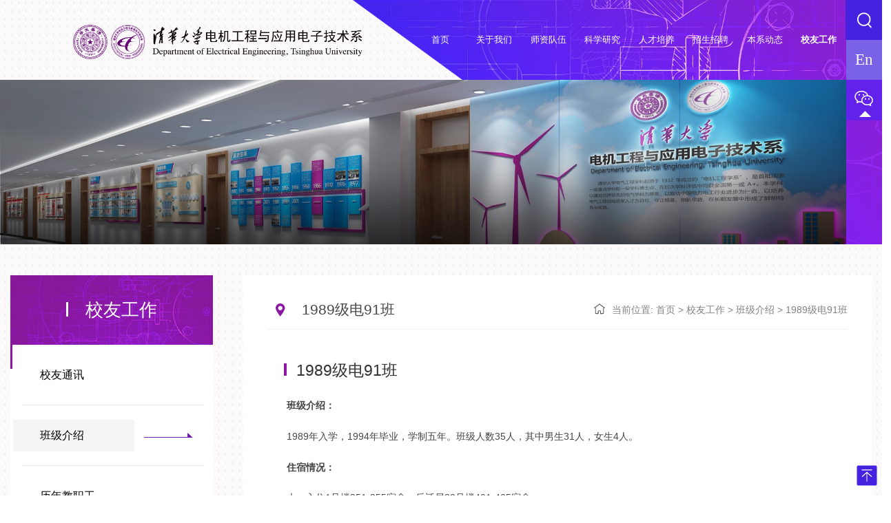

--- FILE ---
content_type: text/html
request_url: https://eea.tsinghua.edu.cn/alumni/class/g1989_dian91.htm
body_size: 12770
content:
<!DOCTYPE html>
<html class="no-js">
<head>
<meta charset="utf-8">
<meta http-equiv="X-UA-Compatible" content="IE=edge">
<meta name="description" content="">

<meta name="format-detection" content="telephone=no" />
<meta name="format-detection" content="address=no">
<meta http-equiv="X-UA-Compatible" content="IE=edge,chrome=1">
<meta name="viewport" content="width=device-width,initial-scale=1.0,maximum-scale=1.0,user-scalable=0">
<title>1989级电91班-清华大学电机工程与应用电子技术系</title><META Name="keywords" Content="清华大学电机工程与应用电子技术系,1989级电91班" />

<!-- Set render engine for 360 browser -->
<meta name="renderer" content="webkit">

<link rel="shortcut icon" href="../../images/log.png" />
<link rel="stylesheet" href="../../css/animate.css">
<link rel="stylesheet" href="../../css/a_style.css">
<script src="../../js/a_jquery_1.js"></script>

<!--<![endif]-->
<!-- Compatible files -->
<!--[if lt IE 9]>
<link rel="stylesheet" href="../../css/a_ie8.css">
<script src="../../js/a_ijr.js"></script>
<div style=" text-align:center; background:#f00; height:50px;"></div>
<div style=" padding:100px 0; position:relative">
<p class="browsehappy" style=" text-align:center; position:relative; z-index:1000; font-size:24px; color:#000000; margin-bottom:15px">您的浏览器版本过低，为了保证更好的使用体验，请升级您的浏览器</p>
<p class="browsehappy" style=" text-align:center; position:relative; z-index:1000; font-size:18px; color:#9B9B9B">（ IE 浏览器需要 IE9 及 IE9 以上版本 ）</p>
</div>
<div style=" text-align:center; background:#f00; height:50px;"></div>
<style>
.index_miso{ display:none;}
</style>
<![endif]-->
<!--Announced by Visual SiteBuilder 9-->
<link rel="stylesheet" type="text/css" href="../../_sitegray/_sitegray_d.css" />
<script language="javascript" src="../../_sitegray/_sitegray.js"></script>
<!-- CustomerNO:77656262657232307e78475c5356574200000003435c -->
<link rel="stylesheet" type="text/css" href="../../dpzwy.vsb.css" />
<script type="text/javascript" src="/system/resource/js/counter.js"></script>
<script type="text/javascript">_jsq_(1345,'/dpzwy.jsp',-1,1764177598)</script>
</head>

<body>
<section class="index_miso">
<!--============================头部 开始=============================-->

<section class="miso_box_top n_miso_box_top">
    <header class="clearfix">
        <div class="header_box clearfix">
            <div class="logo fl">
                
<!-- 网站logo图片地址请在本组件"内容配置-网站logo"处填写 -->
<img src="../../images/djlogo.png" class="img1">
                <img src="../../images/djlogo1.png" alt="" class="img2" />
                <script language="javascript" src="/system/resource/js/dynclicks.js"></script><script language="javascript" src="/system/resource/js/openlink.js"></script>    <a href="../../index.htm" target="_blank" onclick="_addDynClicks(&#34;wburl&#34;, 1764177598, 76090)" class="a1"></a>
    <a href="../../index.htm" onclick="_addDynClicks(&#34;wburl&#34;, 1764177598, 76091)" class="a2"></a>

            </div>
            <div class="right fr">
                <section id="nav" class="navBox clearfix">
                     <ul class="nav">
        <li>
        <a href="../../index.htm" title="首页"><span class="bg"></span><span class="txt">首页</span></a>
    </li>
    <li>
        <a href="../../gywm/djxjj.htm" title="关于我们"><span class="bg"></span><span class="txt">关于我们</span></a>
        <div class="subNavbox">
            <p><a href="../../gywm/djxjj.htm" title="电机系简介">电机系简介</a></p>
            <p><a href="../../gywm/lsyg.htm" title="历史沿革">历史沿革</a></p>
            <p><a href="../../gywm/gljg.htm" title="管理机构">管理机构</a></p>
            <p><a href="../../gywm/ljld.htm" title="历届领导">历届领导</a></p>
            <p><a href="../../gywm/yjssz.htm" title="研究所设置">研究所设置</a></p>
            <p><a href="../../gywm/kytd.htm" title="科研团队">科研团队</a></p>
            <p><a href="../../gywm/rcbc.htm" title="人才辈出">人才辈出</a></p>
            <p><a href="../../gywm/xgjg.htm" title="相关机构">相关机构</a></p>
            <p><a href="http://166.111.60.103:8023/" title="文件下载">文件下载</a></p>
        </div>
    </li>
    <li>
        <a href="../../szdw/szgk.htm" title="师资队伍"><span class="bg"></span><span class="txt">师资队伍</span></a>
        <div class="subNavbox">
            <p><a href="../../szdw/szgk.htm" title="师资概况">师资概况</a></p>
            <p><a href="../../szdw/jcrc.htm" title="杰出人才">杰出人才</a></p>
            <p><a href="../../szdw/zzjs/qbjs/all.htm" title="在职教师">在职教师</a></p>
            <p><a href="../../szdw/tpry.htm" title="特聘人员">特聘人员</a></p>
        </div>
    </li>
    <li>
        <a href="../../kxyj/kygk.htm" title="科学研究"><span class="bg"></span><span class="txt">科学研究</span></a>
        <div class="subNavbox">
            <p><a href="../../kxyj/kygk.htm" title="科研概况">科研概况</a></p>
            <p><a href="../../kxyj/yjfxjj.htm" title="研究方向简介">研究方向简介</a></p>
            <p><a href="../../kxyj/cyxm.htm" title="重要项目">重要项目</a></p>
            <p><a href="../../kxyj/jl.htm" title="获奖">获奖</a></p>
            <p><a href="../../kxyj/zlylz.htm" title="专利与论著">专利与论著</a></p>
        </div>
    </li>
    <li>
        <a href="../../rcpy/gk.htm" title="人才培养"><span class="bg"></span><span class="txt">人才培养</span></a>
        <div class="subNavbox">
            <p><a href="../../rcpy/gk.htm" title="概况">概况</a></p>
            <p><a href="../../rcpy/jxgl.htm" title="教学管理">教学管理</a></p>
            <p><a href="../../rcpy/bkspy.htm" title="本科生培养">本科生培养</a></p>
            <p><a href="../../rcpy/yjspy.htm" title="研究生培养">研究生培养</a></p>
            <p><a href="../../rcpy/jxcg.htm" title="教学成果">教学成果</a></p>
        </div>
    </li>
    <li>
        <a href="../../zszp/bkzs.htm" title="招生招聘"><span class="bg"></span><span class="txt">招生招聘</span></a>
        <div class="subNavbox">
            <p><a href="../../zszp/bkzs.htm" title="本科招生">本科招生</a></p>
            <p><a href="../../zszp/yjszs.htm" title="研究生招生">研究生招生</a></p>
            <p><a href="../../zszp/jzgzp.htm" title="教职工招聘">教职工招聘</a></p>
            <p><a href="../../zszp/bshzp.htm" title="博士后招聘">博士后招聘</a></p>
            <p><a href="../../zszp/gksqxx.htm" title="国际暑期学校">国际暑期学校</a></p>
        </div>
    </li>
    <li>
        <a href="../../bxdt/xwdt.htm" title="本系动态"><span class="bg"></span><span class="txt">本系动态</span></a>
        <div class="subNavbox">
            <p><a href="../../bxdt/xwdt.htm" title="新闻动态">新闻动态</a></p>
            <p><a href="../../bxdt/tzgg.htm" title="通知公告">通知公告</a></p>
            <p><a href="../../bxdt/sc_zl.htm" title="“双创”专栏">“双创”专栏</a></p>
            <p><a href="../../bxdt/ssfc.htm" title="师生风采">师生风采</a></p>
        </div>
    </li>
    <li class="on">
        <a href="../../alumni.htm" title="校友工作"><span class="bg"></span><span class="txt">校友工作</span></a>
        <div class="subNavbox">
            <p><a href="../xytx.htm" title="校友通讯">校友通讯</a></p>
            <p><a href="../class.htm" title="班级介绍">班级介绍</a></p>
            <p><a href="../lnjzg.htm" title="历年教职工">历年教职工</a></p>
        </div>
    </li>
</ul>
                </section>
            </div>
        </div>
    </header>
    
    <!--wap header-->
    <section class="m_header_box">
        <section id="m_header">
            <div id="logo1" class="fl">
                <div class="table">
                    <div class="table_cell">
                            <a href="../../index.htm" title="" onclick="_addDynClicks(&#34;wbimage&#34;, 1764177598, 64159)" target="_blank">
    <img src="../../images/djlogo.png" border="0" /1>
</a>  
        
                    </div>
                </div>
            </div>
            
            <div id="nav_btn_box">
                <div class="table">
                    <div class="table_cell">
                        <aside id="nav_btn">
                            <div class="point" name="1" id="mbtn"> <span class="navbtn"></span> </div>
                        </aside>
                    </div>
                </div>
            </div>
        </section>
    </section>
    
    <section class="n_miso_box_content">
        <section class="n_banner">
                <img src="../../banner/ej_banner.jpg">
       </section>
        
                <section class="right_box">
            <div class="table">
                <div class="sousuo clearfix">
            <script type="text/javascript">
    function _nl_ys_check(){
        
        var keyword = document.getElementById('showkeycode1030710').value;
        if(keyword==null||keyword==""){
            alert("请输入你要检索的内容！");
            return false;
        }
        if(window.toFF==1)
        {
            document.getElementById("lucenenewssearchkey1030710").value = Simplized(keyword );
        }else
        {
            document.getElementById("lucenenewssearchkey1030710").value = keyword;            
        }
        var  base64 = new Base64();
        document.getElementById("lucenenewssearchkey1030710").value = base64.encode(document.getElementById("lucenenewssearchkey1030710").value);
        new VsbFormFunc().disableAutoEnable(document.getElementById("showkeycode1030710"));
        return true;
    } 
</script>
<form action="../../search.jsp?wbtreeid=1345" method="post" id="au5a" name="au5a" onsubmit="return _nl_ys_check()" style="display: inline;width:3.75rem;">
 <input type="hidden" id="lucenenewssearchkey1030710" name="lucenenewssearchkey" value=""><input type="hidden" id="_lucenesearchtype1030710" name="_lucenesearchtype" value="1"><input type="hidden" id="searchScope1030710" name="searchScope" value="0">

<input type="text" name="showkeycode" id="showkeycode1030710" class="input_box" placeholder="请输入搜索关键字">
<input type="image" class="input_box" name="tss" value="" src="../../images/icon_search.png" style="width: 3.75rem;left: auto;right: 3.75rem;background: none;padding: 1rem;">
<div class="search_btn fr btn a" id="sear"></div>
</form>

<script>
var sear = document.getElementById("sear");
sear.onclick = function(){
  if(sear.parentNode.style.width=='3.75rem'){
      sear.parentNode.style.width= '22.25rem';
  }else{
      sear.parentNode.style.width= '3.75rem';
  }
}
</script><script language="javascript" src="/system/resource/js/base64.js"></script><script language="javascript" src="/system/resource/js/formfunc.js"></script>

        </div>
                <div class="yuyan">
    <a href="https://www.eea.tsinghua.edu.cn/en/" target="_blank" title="En" onclick="_addDynClicks(&#34;wburl&#34;, 1764177598, 74696)">En</a>

                 </div>
                <ul>
                        <li>
                            <a href="javascript:;"><svg t="1629119781686" class="icon" viewbox="0 0 1243 1024" version="1.1" xmlns="http://www.w3.org/2000/svg" p-id="4050" width="16" height="16"><path d="M164.132571 825.490286a33.938286 33.938286 0 0 1-32.329142-44.982857l32.402285-95.524572A399.36 399.36 0 0 1 59.977143 570.148571a339.894857 339.894857 0 0 1-47.835429-172.617142c0-52.004571 11.922286-102.326857 35.620572-149.723429a377.344 377.344 0 0 1 95.378285-120.685714C226.084571 56.612571 335.945143 17.554286 452.681143 17.554286c211.821714 0 393.801143 129.974857 432.932571 309.101714l-66.779428 14.701714c-15.213714-69.997714-59.538286-134.290286-124.781715-180.809143-67.291429-48.128-152.868571-74.605714-241.298285-74.605714-205.238857 0-372.297143 139.922286-372.297143 311.734857 0 48.420571 12.726857 94.72 38.253714 137.728 26.331429 43.373714 62.171429 80.237714 104.813714 107.666286a34.230857 34.230857 0 0 1 13.677715 39.497143l-12.434286 36.571428 57.490286-31.451428a34.450286 34.450286 0 0 1 27.794285-2.413714 431.762286 431.762286 0 0 0 171.666286 22.820571l4.388572 68.242286a500.809143 500.809143 0 0 1-184.100572-21.723429l-121.417143 66.56a32.475429 32.475429 0 0 1-16.457143 4.242286z m360.96-542.646857a50.688 50.688 0 0 0 101.376 0.146285v-0.146285a50.688 50.688 0 1 0-101.376 0z m-267.337142 0a50.834286 50.834286 0 0 0 101.449142 0.146285v-0.146285a50.761143 50.761143 0 0 0-101.449142 0z m788.333714 723.529142a33.938286 33.938286 0 0 1-16.310857-4.242285l-105.252572-57.709715c-35.693714 9.216-72.411429 13.897143-109.275428 13.897143-99.84 0-193.828571-33.28-264.923429-93.403428a324.461714 324.461714 0 0 1-81.92-103.131429 283.648 283.648 0 0 1 0-257.024 326.948571 326.948571 0 0 1 81.92-103.350857c70.948571-60.050286 165.083429-93.403429 264.923429-93.403429 99.84 0 193.828571 33.353143 264.850285 93.403429 34.157714 28.452571 62.025143 63.634286 81.92 103.277714 20.260571 40.521143 30.72 83.968 30.72 128.438857 0 98.596571-51.785143 191.195429-139.702857 252.708572l25.6 75.483428a34.230857 34.230857 0 0 1-10.386285 37.156572 35.693714 35.693714 0 0 1-22.162286 7.899428z m-117.321143-132.681142a32.548571 32.548571 0 0 1 16.457143 4.242285l40.228571 22.089143-5.851428-17.481143a34.011429 34.011429 0 0 1 14.994285-40.228571c39.570286-23.625143 72.411429-54.857143 95.012572-90.843429 22.674286-35.328 34.742857-76.434286 34.816-118.491428 0-141.531429-138.678857-256.731429-309.028572-256.731429-170.422857 0-309.028571 115.2-309.028571 256.731429 0 141.604571 138.459429 256.804571 308.882286 256.804571 35.547429 0 70.436571-4.973714 103.862857-14.921143a36.937143 36.937143 0 0 1 9.654857-1.170285zM659.968 543.451429a48.128 48.128 0 1 0 96.182857 0 48.128 48.128 0 0 0-96.182857 0z m223.524571 0a48.128 48.128 0 1 0 96.256 0 48.128 48.128 0 1 0-96.256 0z" p-id="4051"></path></svg>
                            </a>
                            
                            <h6 class="sousuo_btn"><img src="../../images/sanjiao_icon.png" alt=""></h6>
                            
                             <dl>
                                <dd>
                                    <div class="con"><img src="../../images/ewm_icon1.png" alt=""></div>
                                    <div class="ewm_box clearfix">
                                            <div class="img_left fl">
	<img src="../../images/djx_ewm.jpg" alt="">
</div>
<div class="con_right fr">
	<div class="table">
	<div class="table_cell">
		<h5>清华大学电机系</h5>
	    <h6>官方微信公众号</h6>
	</div>
    </div>
</div>

                                    </div>
                                </dd>
                                <dd>
                                    <div class="con"><img src="../../images/ewm_icon2.png" alt=""></div>
                                    <div class="ewm_box clearfix">
                                            <div class="img_left fl">
	<img src="../../images/bks_ewm.jpg" alt="">
</div>
<div class="con_right fr">
	<div class="table">
	<div class="table_cell">
		<h5>清华大学电机系本科生</h5>
	    <h6>官方微信公众号</h6>
	</div>
    </div>
</div>

                                    </div>
                                </dd>
                                <dd>
                                    <div class="con"><img src="../../images/ewm_icon3.png" alt=""></div>
                                    <div class="ewm_box clearfix">
                                            <div class="img_left fl">
	<img src="../../images/yjs_ewm.jpg" alt="">
</div>
<div class="con_right fr">
	<div class="table">
	<div class="table_cell">
		<h5>清华大学电机系研究生</h5>
	    <h6>官方微信公众号</h6>
	</div>
    </div>
</div>

                                    </div>
                                </dd>
                                <dd>
                                    <div class="con"><img src="../../images/ewm_icon4.png" alt=""></div>
                                    <div class="ewm_box clearfix">
                                            <div class="img_left fl">
	<img src="../../images/xyh_ewm.jpg" alt="">
</div>
<div class="con_right fr">
	<div class="table">
	<div class="table_cell">
		<h5>清华大学电机系校友会</h5>
	    <h6>官方微信公众号</h6>
	</div>
    </div>
</div>

                                    </div>
                                </dd>
                                <dd>
                                    <div class="con"><img src="../../images/ewm_icon5.png" alt=""></div>
                                    <div class="ewm_box clearfix">
                                            <div class="img_left fl">
	<img src="../../images/bjy_ewm.jpg" alt="">
</div>
<div class="con_right fr">
	<div class="table">
	<div class="table_cell">
		<h5>清华大学能源互联网创新研究院</h5>
	    <h6>官方微信公众号</h6>
	</div>
    </div>
</div>

                                    </div>
                                </dd>
                                <dd>
                                    <div class="con"><img src="../../images/ewm_icon6.png" alt=""></div>
                                    <div class="ewm_box clearfix">
                                            <div class="img_left fl">
	<img src="../../images/scy_ewm.jpg" alt="">
</div>
<div class="con_right fr">
	<div class="table">
	<div class="table_cell">
		<h5>清华四川能源互联网研究院</h5>
	    <h6>官方微信公众号</h6>
	</div>
    </div>
</div>

                                    </div>
                                </dd>
                            </dl>
                        </li>
                    </ul>
            </div>
        </section>
    </section>
</section>
<script>
$(".miso_box_top .right_box ul li").hover(function(){
 var e = arguments.callee.caller.arguments[0] || event; //若省略此句，下面的e改为event，IE运行可以，但是其他浏览器就不兼容
       if (e && e.stopPropagation) {
          // this code is for Mozilla and Opera
          e.stopPropagation();
       } else if (window.event) {
          // this code is for IE
          window.event.cancelBubble = true;
      }
 $(this).find("dl").stop().slideDown(300);
 $(this).find("h6").stop().addClass("on");
 }, function() {
 $(this).find("dl").stop().slideUp(300);
 $(this).find("h6").stop().removeClass("on");
});
</script>
<!--手机-->
<nav id="m_nav">
    <div class="yuyan">
    <a href="https://www.eea.tsinghua.edu.cn/en/" target="_blank" title="En" onclick="_addDynClicks(&#34;wburl&#34;, 1764177598, 74696)">En</a>

</div>                  
    <ul class="fenxiang">
        <li>
            <a href="javascript:;" class="btn" name="t1"><svg t="1627176587484" class="icon" viewbox="0 0 1024 1024" version="1.1" xmlns="http://www.w3.org/2000/svg" p-id="5407" width="18" height="18"><path d="M374.6 80.2C167.8 80.2 0.2 226.7 0.2 407.1c0 98.5 49.9 186.4 128.7 246.6l-15.5 114L223.5 706c46.4 18 97.6 27.9 151.4 27.9h10.7c-9.3-27-14-55.7-14-85 0-164.6 152.9-298.1 341.8-298.1 10.1 0 20.7 0.3 30.5 1.2-30.2-154.4-184-271.8-369.3-271.8zM230.1 340.7c-24.9 0-44.9-20.1-44.9-44.9s20.1-44.9 44.9-44.9S275 271 275 295.8c0 24.8-20 44.9-44.9 44.9z m277.4 0c-24.9 0-44.9-20.1-44.9-44.9s20.1-44.9 44.9-44.9c24.9 0 44.9 20.1 44.9 44.9 0 24.8-20.3 44.9-44.9 44.9z" p-id="5408"></path><path d="M1023.8 644.8c0-149.9-139.2-271.2-311-271.2S401.9 495.2 401.9 644.8c0 149.9 139.2 271.2 311 271.2 48.4 0 94.3-9.5 135.3-27l83.5 54.8-16.1-93.1c66.3-49.8 108.2-123.7 108.2-205.9z m-430.4-56.9c-24.9 0-44.9-20.1-44.9-44.9 0-24.9 20.1-44.9 44.9-44.9 24.9 0 44.9 20.1 44.9 44.9 0 24.9-20.1 44.9-44.9 44.9z m226.6 0c-24.9 0-44.9-20.1-44.9-44.9 0-24.9 20.1-44.9 44.9-44.9 24.9 0 44.9 20.1 44.9 44.9-0.1 24.9-20.1 44.9-44.9 44.9z" p-id="5409"></path></svg></a>
        </li>
    </ul>
                    
    <div class="tc_search">
           <script type="text/javascript">
    function _nl_ys_check2(){
        
        var keyword = document.getElementById('showkeycode1029262').value;
        if(keyword==null||keyword==""){
            alert("请输入你要检索的内容！");
            return false;
        }
        if(window.toFF==1)
        {
            document.getElementById("lucenenewssearchkey1029262").value = Simplized(keyword );
        }else
        {
            document.getElementById("lucenenewssearchkey1029262").value = keyword;            
        }
        var  base64 = new Base64();
        document.getElementById("lucenenewssearchkey1029262").value = base64.encode(document.getElementById("lucenenewssearchkey1029262").value);
        new VsbFormFunc().disableAutoEnable(document.getElementById("showkeycode1029262"));
        return true;
    } 
</script>
<form action="../../search.jsp?wbtreeid=1345" method="post" class="header-search" id="au14a" name="au14a" onsubmit="return _nl_ys_check2()">
 <input type="hidden" id="lucenenewssearchkey1029262" name="lucenenewssearchkey" value=""><input type="hidden" id="_lucenesearchtype1029262" name="_lucenesearchtype" value="1"><input type="hidden" id="searchScope1029262" name="searchScope" value="0">
 <input type="hidden" name="s" value="so">
 <input type="text" name="showkeycode" id="showkeycode1029262" class="focus_js" placeholder="请输入搜索关键词" name="keyword" autocomplete="off" style="height:34px;line-height:34px;color:#fff;">
 <button type="submit" class="btn_blue fl tc_close" value=""></button>

</form>
 
     </div>
         <ul class="m_nav_list">
        <li class="title">
            <a class="a" href="../../index.htm" title="首页"><h3>首页</h3></a>
        </li>
        <li class="title">
            <a class="a" href="../../gywm/djxjj.htm" title="关于我们"><h3>关于我们</h3></a>
            <i></i>
            <div class="list">
                <a href="../../gywm/djxjj.htm" title="电机系简介">电机系简介</a>
                <a href="../../gywm/lsyg.htm" title="历史沿革">历史沿革</a>
                <a href="../../gywm/gljg.htm" title="管理机构">管理机构</a>
                <a href="../../gywm/ljld.htm" title="历届领导">历届领导</a>
                <a href="../../gywm/yjssz.htm" title="研究所设置">研究所设置</a>
                <a href="../../gywm/kytd.htm" title="科研团队">科研团队</a>
                <a href="../../gywm/rcbc.htm" title="人才辈出">人才辈出</a>
                <a href="../../gywm/xgjg.htm" title="相关机构">相关机构</a>
                <a href="http://166.111.60.103:8023/" title="文件下载">文件下载</a>
            </div>
        </li>
        <li class="title">
            <a class="a" href="../../szdw/szgk.htm" title="师资队伍"><h3>师资队伍</h3></a>
            <i></i>
            <div class="list">
                <a href="../../szdw/szgk.htm" title="师资概况">师资概况</a>
                <a href="../../szdw/jcrc.htm" title="杰出人才">杰出人才</a>
                <a href="../../szdw/zzjs/qbjs/all.htm" title="在职教师">在职教师</a>
                <a href="../../szdw/tpry.htm" title="特聘人员">特聘人员</a>
            </div>
        </li>
        <li class="title">
            <a class="a" href="../../kxyj/kygk.htm" title="科学研究"><h3>科学研究</h3></a>
            <i></i>
            <div class="list">
                <a href="../../kxyj/kygk.htm" title="科研概况">科研概况</a>
                <a href="../../kxyj/yjfxjj.htm" title="研究方向简介">研究方向简介</a>
                <a href="../../kxyj/cyxm.htm" title="重要项目">重要项目</a>
                <a href="../../kxyj/jl.htm" title="获奖">获奖</a>
                <a href="../../kxyj/zlylz.htm" title="专利与论著">专利与论著</a>
            </div>
        </li>
        <li class="title">
            <a class="a" href="../../rcpy/gk.htm" title="人才培养"><h3>人才培养</h3></a>
            <i></i>
            <div class="list">
                <a href="../../rcpy/gk.htm" title="概况">概况</a>
                <a href="../../rcpy/jxgl.htm" title="教学管理">教学管理</a>
                <a href="../../rcpy/bkspy.htm" title="本科生培养">本科生培养</a>
                <a href="../../rcpy/yjspy.htm" title="研究生培养">研究生培养</a>
                <a href="../../rcpy/jxcg.htm" title="教学成果">教学成果</a>
            </div>
        </li>
        <li class="title">
            <a class="a" href="../../zszp/bkzs.htm" title="招生招聘"><h3>招生招聘</h3></a>
            <i></i>
            <div class="list">
                <a href="../../zszp/bkzs.htm" title="本科招生">本科招生</a>
                <a href="../../zszp/yjszs.htm" title="研究生招生">研究生招生</a>
                <a href="../../zszp/jzgzp.htm" title="教职工招聘">教职工招聘</a>
                <a href="../../zszp/bshzp.htm" title="博士后招聘">博士后招聘</a>
                <a href="../../zszp/gksqxx.htm" title="国际暑期学校">国际暑期学校</a>
            </div>
        </li>
        <li class="title">
            <a class="a" href="../../bxdt/xwdt.htm" title="本系动态"><h3>本系动态</h3></a>
            <i></i>
            <div class="list">
                <a href="../../bxdt/xwdt.htm" title="新闻动态">新闻动态</a>
                <a href="../../bxdt/tzgg.htm" title="通知公告">通知公告</a>
                <a href="../../bxdt/sc_zl.htm" title="“双创”专栏">“双创”专栏</a>
                <a href="../../bxdt/ssfc.htm" title="师生风采">师生风采</a>
            </div>
        </li>
        <li class="title">
            <a class="a" href="../../alumni.htm" title="校友工作"><h3>校友工作</h3></a>
            <i></i>
            <div class="list">
                <a href="../xytx.htm" title="校友通讯">校友通讯</a>
                <a href="../class.htm" title="班级介绍">班级介绍</a>
                <a href="../lnjzg.htm" title="历年教职工">历年教职工</a>
            </div>
        </li>
</ul>
</nav>
<section class="nav_mask"></section>
<!--手机-->


<div class="tc1">
    <div class="tc" name="t1">
       <div class="table">
            <div class="tc-bg"></div>
            <div class="table_cell">
                    <div class="tc-box">
    <h3 class="imgContainer">
        <img src="../../images/djx_ewm.jpg" alt="">
        <span class="scanMask"></span>
    </h3>
    <h5>电机系微信公众号</h5>
</div>
<div class="tc-box">
    <h3 class="imgContainer">
        <img src="../../images/xyh_ewm.jpg" alt="">
        <span class="scanMask"></span>
    </h3>
    <h5>校友微信公众号</h5>
</div>
<div class="tc-box">
    <h3 class="imgContainer">
        <img src="../../images/yjs_ewm.jpg" alt="">
        <span class="scanMask"></span>
    </h3>
    <h5>研究生微信公众号</h5>
</div>
<br>
<div class="tc-box">
    <h3 class="imgContainer">
        <img src="../../images/bks_ewm.jpg" alt="">
        <span class="scanMask"></span>
    </h3>
    <h5>本科生微信二维码</h5>
</div>
<div class="tc-box">
    <h3 class="imgContainer">
        <img src="../../images/bjy_ewm.jpg" alt="">
        <span class="scanMask"></span>
    </h3>
    <h5>北京院微信公众号</h5>
</div>
<div class="tc-box">
    <h3 class="imgContainer">
        <img src="../../images/scy_ewm.jpg" alt="">
        <span class="scanMask"></span>
    </h3>
    <h5>四川院微信公众号</h5>
</div>
                     
            </div>
        </div>    
    </div>
</div>

<script>
$(window).on('scroll', function(){
    if($(window).scrollTop() > 0){
        $('.index_miso').addClass('fixed');

    } else {
        $('.index_miso').removeClass('fixed');
    }
});
$('.banner ul').miso({
    waitForAnimate: false,
    fade:true,
    asNavFor:$('.yuandian ul')
});
$('.yuandian ul').miso({
    waitForAnimate: false,
    fade:true,
    asNavFor:$('.banner ul')
});
$('.yuandian ul').on('beforeChange', function(event, miso, currentSlide, nextSlide) {
    var i = (nextSlide ? nextSlide : 0) + 1;
    $(".qiehuan_zhushi .dangqian").html('<big>0' + i + '</big>' + '/' + '0' + miso.slideCount);
});
</script>

<!--============================头部 结束=============================-->


<!--============================主体 开始=============================-->

<section id="nav_slide">
    <div class="n_title"> 
        <a id="bnt_back" href="javaScript:history.go(-1)">
            <img src="../../images/icon_bnt_back2.png" alt="" />
        </a>
        <h1 class="margin_auto_1">



1989级电91班</h1>
        <div id="bnt_sub_nav">
            <img src="../../images/bnt_sub_nav2.png" alt="" />
        </div>
    </div>
    <div id="sub_nav_content">
        <ul class="am-list admin-sidebar-list" id="collapase-nav-1">
    <li class="am-panel ">
        <a href="../xytx.htm" title="校友通讯">校友通讯</a>
    </li>
    <li class="am-panel  on">
        <a href="../class.htm" title="班级介绍">班级介绍</a>
        <i>&gt;</i>
        <ul>
            <li><a href="g1955_fa0.htm" title="1955级发0班">1955级发0班</a></li>
            <li><a href="g1960_dian607.htm" title="1960级电607&amp;电61班">1960级电607&amp;电61班</a></li>
            <li><a href="g1961_gao71.htm" title="1961级高71班">1961级高71班</a></li>
            <li><a href="g1973_fa3.htm" title="1973级发3班">1973级发3班</a></li>
            <li><a href="g1974_dian4.htm" title="1974级电4班">1974级电4班</a></li>
            <li><a href="g1976_fa6.htm" title="1976级发6班">1976级发6班</a></li>
            <li><a href="g1976_gao6.htm" title="1976级高6班">1976级高6班</a></li>
            <li><a href="g1978_gao8.htm" title="1978级高8班">1978级高8班</a></li>
            <li><a href="g1979_fa9.htm" title="1979级发9班">1979级发9班</a></li>
            <li><a href="g1979_gao9.htm" title="1979级高9班">1979级高9班</a></li>
            <li><a href="g1979_dian9.htm" title="1979级电9班">1979级电9班</a></li>
            <li><a href="g1980_gao0.htm" title="1980级高0班">1980级高0班</a></li>
            <li><a href="g1980_dian0.htm" title="1980级电0班">1980级电0班</a></li>
            <li><a href="g1981_fa11.htm" title="1981级发11班">1981级发11班</a></li>
            <li><a href="g1981_fa12.htm" title="1981级发12班">1981级发12班</a></li>
            <li><a href="g1981_dian1.htm" title="1981级电1班">1981级电1班</a></li>
            <li><a href="a1982jg2b.htm" title="1982级高2班">1982级高2班</a></li>
            <li><a href="g1982_dian2.htm" title="1982级电2班">1982级电2班</a></li>
            <li><a href="g1983_fa32.htm" title="1983级发32班">1983级发32班</a></li>
            <li><a href="g1984_fa42.htm" title="1984级发42班">1984级发42班</a></li>
            <li><a href="g1984_gao4.htm" title="1984级高4班">1984级高4班</a></li>
            <li><a href="g1984_shengyi4.htm" title="1984级生医4班">1984级生医4班</a></li>
            <li><a href="g1985_fa51.htm" title="1985级发51班">1985级发51班</a></li>
            <li><a href="g1985_fa52.htm" title="1985级发52班">1985级发52班</a></li>
            <li><a href="g1985_gao5.htm" title="1985级高5班">1985级高5班</a></li>
            <li><a href="g1985_dian5.htm" title="1985级电5班">1985级电5班</a></li>
            <li><a href="g1985_shengyi5.htm" title="1985级生医5班">1985级生医5班</a></li>
            <li><a href="g1986_fa61.htm" title="1986级发61班">1986级发61班</a></li>
            <li><a href="g1986_fa62.htm" title="1986级发62班">1986级发62班</a></li>
            <li><a href="g1986_gao6.htm" title="1986级高6班">1986级高6班</a></li>
            <li><a href="g1986_dian6.htm" title="1986级电6班">1986级电6班</a></li>
            <li><a href="g1986_shengyi6.htm" title="1986级生医6班">1986级生医6班</a></li>
            <li><a href="g1987_fa71.htm" title="1987级发71班">1987级发71班</a></li>
            <li><a href="g1987_fa72.htm" title="1987级发72班">1987级发72班</a></li>
            <li><a href="g1987_gao7.htm" title="1987级高7班">1987级高7班</a></li>
            <li><a href="g1987_dian7.htm" title="1987级电7班">1987级电7班</a></li>
            <li><a href="g1987_shengyi7.htm" title="1987级生医7班">1987级生医7班</a></li>
            <li><a href="g1988_fa81.htm" title="1988级发81班">1988级发81班</a></li>
            <li><a href="g1988_fa82.htm" title="1988级发82班">1988级发82班</a></li>
            <li><a href="g1988_gao8.htm" title="1988级高8班">1988级高8班</a></li>
            <li><a href="g1988_dian8.htm" title="1988级电8班">1988级电8班</a></li>
            <li><a href="g1988_shengyi8.htm" title="1988级生医8班">1988级生医8班</a></li>
            <li><a href="g1988_dianzhuan51.htm" title="1988级电专51班">1988级电专51班</a></li>
            <li class="on"><a href="g1989_dian91.htm" title="1989级电91班">1989级电91班</a></li>
            <li><a href="g1989_dian92.htm" title="1989级电92班">1989级电92班</a></li>
            <li><a href="g1989_dian93.htm" title="1989级电93班">1989级电93班</a></li>
            <li><a href="g1989_shengyi9.htm" title="1989级生医9班">1989级生医9班</a></li>
            <li><a href="g1989_dianyan89.htm" title="1989级电研89班">1989级电研89班</a></li>
            <li><a href="g1990_dian01.htm" title="1990级电01班">1990级电01班</a></li>
            <li><a href="g1990_dian02.htm" title="1990级电02班">1990级电02班</a></li>
            <li><a href="g1990_dian04.htm" title="1990级电04班">1990级电04班</a></li>
            <li><a href="g1991_dian11.htm" title="1991级电11班">1991级电11班</a></li>
            <li><a href="g1991_dian12.htm" title="1991级电12班">1991级电12班</a></li>
            <li><a href="g1991_dian13.htm" title="1991级电13班">1991级电13班</a></li>
            <li><a href="g1991_dian14.htm" title="1991级电14班">1991级电14班</a></li>
            <li><a href="g1991_shengyi1.htm" title="1991级生医1班">1991级生医1班</a></li>
            <li><a href="g1992_dian23.htm" title="1992级电23班">1992级电23班</a></li>
            <li><a href="g1992_dian24.htm" title="1992级电24班">1992级电24班</a></li>
            <li><a href="g1992_dianyan1992.htm" title="1992级电研1992班">1992级电研1992班</a></li>
            <li><a href="g1993_dian32.htm" title="1993级电32班">1993级电32班</a></li>
            <li><a href="g1993_dian33.htm" title="1993级电33班">1993级电33班</a></li>
            <li><a href="g1993_dianzhuan9.htm" title="1993级电专9班">1993级电专9班</a></li>
            <li><a href="g1995_dianyan5.htm" title="1995级电研5班">1995级电研5班</a></li>
            <li><a href="g1995_dianzhuan11.htm" title="1995级电专11班">1995级电专11班</a></li>
            <li><a href="g1996_dianyan6.htm" title="1996级电研6班">1996级电研6班</a></li>
            <li><a href="g1996_dian61.htm" title="1996级电61班">1996级电61班</a></li>
            <li><a href="g1996_dian62.htm" title="1996级电62班">1996级电62班</a></li>
            <li><a href="g1996_dian63.htm" title="1996级电63班">1996级电63班</a></li>
            <li><a href="g1996_dianzhuan6.htm" title="1996级电专6班">1996级电专6班</a></li>
            <li><a href="g1997_dian71.htm" title="1997级电71班">1997级电71班</a></li>
            <li><a href="g1997_dian72.htm" title="1997级电72班">1997级电72班</a></li>
            <li><a href="g1997_dian73.htm" title="1997级电73班">1997级电73班</a></li>
            <li><a href="g1997_dian74.htm" title="1997级电74班">1997级电74班</a></li>
            <li><a href="g1997_shengyi7.htm" title="1997级生医7班">1997级生医7班</a></li>
            <li><a href="g1998_dian82.htm" title="1998级电82班">1998级电82班</a></li>
            <li><a href="g1998_dianbo8.htm" title="1998级电博8班">1998级电博8班</a></li>
            <li><a href="g1999_dian92.htm" title="1999级电92班">1999级电92班</a></li>
            <li><a href="g1999_dianbo9.htm" title="1999级电博9班">1999级电博9班</a></li>
            <li><a href="g2001_dian11.htm" title="2001级电11班">2001级电11班</a></li>
            <li><a href="g2002_dian21.htm" title="2002级电21班">2002级电21班</a></li>
            <li><a href="g2002_dian22.htm" title="2002级电22班">2002级电22班</a></li>
            <li><a href="g2002_dian23.htm" title="2002级电23班">2002级电23班</a></li>
            <li><a href="g2002_dian24.htm" title="2002级电24班">2002级电24班</a></li>
            <li><a href="g2003_dian31.htm" title="2003级电31班">2003级电31班</a></li>
            <li><a href="g2004_dian42.htm" title="2004级电42班">2004级电42班</a></li>
            <li><a href="g2005_dian51.htm" title="2005级电51班">2005级电51班</a></li>
            <li><a href="g2006_dian61.htm" title="2006级电61班">2006级电61班</a></li>
            <li><a href="g2006_dian64.htm" title="2006级电64班">2006级电64班</a></li>
            <li><a href="g2007_dianbo7.htm" title="2007级电博07班">2007级电博07班</a></li>
            <li><a href="g2013_dian34.htm" title="2013级电34班">2013级电34班</a></li>
            <li><a href="g2014_dian43.htm" title="2014级电43班">2014级电43班</a></li>
        </ul>
    </li>
    <li class="am-panel ">
        <a href="../lnjzg.htm" title="历年教职工">历年教职工</a>
        <i>&gt;</i>
        <ul>
            <li><a href="../lnjzg/a1932_1937_jxcq.htm" title="1932-1937 建系初期">1932-1937 建系初期</a></li>
            <li><a href="../lnjzg/a1938_1946_kzsq.htm" title="1938-1946 抗战时期">1938-1946 抗战时期</a></li>
            <li><a href="../lnjzg/a1946_1948_jfzzsq.htm" title="1946-1948 解放战争时期">1946-1948 解放战争时期</a></li>
            <li><a href="../lnjzg/a1948_1949_qhjfcq.htm" title="1948-1949 清华解放初期">1948-1949 清华解放初期</a></li>
            <li><a href="../lnjzg/a1950_1957n.htm" title="1950-1957年">1950-1957年</a></li>
            <li><a href="../lnjzg/a1958_1966n.htm" title="1958-1966年">1958-1966年</a></li>
            <li><a href="../lnjzg/a1966_1978n.htm" title="1966-1978年">1966-1978年</a></li>
            <li><a href="../lnjzg/a1979_1990n.htm" title="1979-1990年">1979-1990年</a></li>
            <li><a href="../lnjzg/a1991_2001n.htm" title="1991-2001年">1991-2001年</a></li>
            <li><a href="../lnjzg/a2022.htm" title="2002-今">2002-今</a></li>
        </ul>
    </li>
</ul>
    </div>
</section>

<section class="n_container">
    <div class="w1200 clearfix">
        <div class="n_left fl">
            <div class="con">
                <h1><span>



校友工作</span></h1>
                <ul>
        <li>
        <a href="../xytx.htm" title="校友通讯">校友通讯</a>
    </li>
    <li class="on">
        <a href="../class.htm" title="班级介绍">班级介绍</a>
        <i class="up"></i>
        <dl>
            <dd><a href="g1955_fa0.htm" title="1955级发0班">1955级发0班</a></dd>
            <dd><a href="g1960_dian607.htm" title="1960级电607&amp;电61班">1960级电607&amp;电61班</a></dd>
            <dd><a href="g1961_gao71.htm" title="1961级高71班">1961级高71班</a></dd>
            <dd><a href="g1973_fa3.htm" title="1973级发3班">1973级发3班</a></dd>
            <dd><a href="g1974_dian4.htm" title="1974级电4班">1974级电4班</a></dd>
            <dd><a href="g1976_fa6.htm" title="1976级发6班">1976级发6班</a></dd>
            <dd><a href="g1976_gao6.htm" title="1976级高6班">1976级高6班</a></dd>
            <dd><a href="g1978_gao8.htm" title="1978级高8班">1978级高8班</a></dd>
            <dd><a href="g1979_fa9.htm" title="1979级发9班">1979级发9班</a></dd>
            <dd><a href="g1979_gao9.htm" title="1979级高9班">1979级高9班</a></dd>
            <dd><a href="g1979_dian9.htm" title="1979级电9班">1979级电9班</a></dd>
            <dd><a href="g1980_gao0.htm" title="1980级高0班">1980级高0班</a></dd>
            <dd><a href="g1980_dian0.htm" title="1980级电0班">1980级电0班</a></dd>
            <dd><a href="g1981_fa11.htm" title="1981级发11班">1981级发11班</a></dd>
            <dd><a href="g1981_fa12.htm" title="1981级发12班">1981级发12班</a></dd>
            <dd><a href="g1981_dian1.htm" title="1981级电1班">1981级电1班</a></dd>
            <dd><a href="a1982jg2b.htm" title="1982级高2班">1982级高2班</a></dd>
            <dd><a href="g1982_dian2.htm" title="1982级电2班">1982级电2班</a></dd>
            <dd><a href="g1983_fa32.htm" title="1983级发32班">1983级发32班</a></dd>
            <dd><a href="g1984_fa42.htm" title="1984级发42班">1984级发42班</a></dd>
            <dd><a href="g1984_gao4.htm" title="1984级高4班">1984级高4班</a></dd>
            <dd><a href="g1984_shengyi4.htm" title="1984级生医4班">1984级生医4班</a></dd>
            <dd><a href="g1985_fa51.htm" title="1985级发51班">1985级发51班</a></dd>
            <dd><a href="g1985_fa52.htm" title="1985级发52班">1985级发52班</a></dd>
            <dd><a href="g1985_gao5.htm" title="1985级高5班">1985级高5班</a></dd>
            <dd><a href="g1985_dian5.htm" title="1985级电5班">1985级电5班</a></dd>
            <dd><a href="g1985_shengyi5.htm" title="1985级生医5班">1985级生医5班</a></dd>
            <dd><a href="g1986_fa61.htm" title="1986级发61班">1986级发61班</a></dd>
            <dd><a href="g1986_fa62.htm" title="1986级发62班">1986级发62班</a></dd>
            <dd><a href="g1986_gao6.htm" title="1986级高6班">1986级高6班</a></dd>
            <dd><a href="g1986_dian6.htm" title="1986级电6班">1986级电6班</a></dd>
            <dd><a href="g1986_shengyi6.htm" title="1986级生医6班">1986级生医6班</a></dd>
            <dd><a href="g1987_fa71.htm" title="1987级发71班">1987级发71班</a></dd>
            <dd><a href="g1987_fa72.htm" title="1987级发72班">1987级发72班</a></dd>
            <dd><a href="g1987_gao7.htm" title="1987级高7班">1987级高7班</a></dd>
            <dd><a href="g1987_dian7.htm" title="1987级电7班">1987级电7班</a></dd>
            <dd><a href="g1987_shengyi7.htm" title="1987级生医7班">1987级生医7班</a></dd>
            <dd><a href="g1988_fa81.htm" title="1988级发81班">1988级发81班</a></dd>
            <dd><a href="g1988_fa82.htm" title="1988级发82班">1988级发82班</a></dd>
            <dd><a href="g1988_gao8.htm" title="1988级高8班">1988级高8班</a></dd>
            <dd><a href="g1988_dian8.htm" title="1988级电8班">1988级电8班</a></dd>
            <dd><a href="g1988_shengyi8.htm" title="1988级生医8班">1988级生医8班</a></dd>
            <dd><a href="g1988_dianzhuan51.htm" title="1988级电专51班">1988级电专51班</a></dd>
            <dd><a href="g1989_dian91.htm" title="1989级电91班">1989级电91班</a></dd>
            <dd><a href="g1989_dian92.htm" title="1989级电92班">1989级电92班</a></dd>
            <dd><a href="g1989_dian93.htm" title="1989级电93班">1989级电93班</a></dd>
            <dd><a href="g1989_shengyi9.htm" title="1989级生医9班">1989级生医9班</a></dd>
            <dd><a href="g1989_dianyan89.htm" title="1989级电研89班">1989级电研89班</a></dd>
            <dd><a href="g1990_dian01.htm" title="1990级电01班">1990级电01班</a></dd>
            <dd><a href="g1990_dian02.htm" title="1990级电02班">1990级电02班</a></dd>
            <dd><a href="g1990_dian04.htm" title="1990级电04班">1990级电04班</a></dd>
            <dd><a href="g1991_dian11.htm" title="1991级电11班">1991级电11班</a></dd>
            <dd><a href="g1991_dian12.htm" title="1991级电12班">1991级电12班</a></dd>
            <dd><a href="g1991_dian13.htm" title="1991级电13班">1991级电13班</a></dd>
            <dd><a href="g1991_dian14.htm" title="1991级电14班">1991级电14班</a></dd>
            <dd><a href="g1991_shengyi1.htm" title="1991级生医1班">1991级生医1班</a></dd>
            <dd><a href="g1992_dian23.htm" title="1992级电23班">1992级电23班</a></dd>
            <dd><a href="g1992_dian24.htm" title="1992级电24班">1992级电24班</a></dd>
            <dd><a href="g1992_dianyan1992.htm" title="1992级电研1992班">1992级电研1992班</a></dd>
            <dd><a href="g1993_dian32.htm" title="1993级电32班">1993级电32班</a></dd>
            <dd><a href="g1993_dian33.htm" title="1993级电33班">1993级电33班</a></dd>
            <dd><a href="g1993_dianzhuan9.htm" title="1993级电专9班">1993级电专9班</a></dd>
            <dd><a href="g1995_dianyan5.htm" title="1995级电研5班">1995级电研5班</a></dd>
            <dd><a href="g1995_dianzhuan11.htm" title="1995级电专11班">1995级电专11班</a></dd>
            <dd><a href="g1996_dianyan6.htm" title="1996级电研6班">1996级电研6班</a></dd>
            <dd><a href="g1996_dian61.htm" title="1996级电61班">1996级电61班</a></dd>
            <dd><a href="g1996_dian62.htm" title="1996级电62班">1996级电62班</a></dd>
            <dd><a href="g1996_dian63.htm" title="1996级电63班">1996级电63班</a></dd>
            <dd><a href="g1996_dianzhuan6.htm" title="1996级电专6班">1996级电专6班</a></dd>
            <dd><a href="g1997_dian71.htm" title="1997级电71班">1997级电71班</a></dd>
            <dd><a href="g1997_dian72.htm" title="1997级电72班">1997级电72班</a></dd>
            <dd><a href="g1997_dian73.htm" title="1997级电73班">1997级电73班</a></dd>
            <dd><a href="g1997_dian74.htm" title="1997级电74班">1997级电74班</a></dd>
            <dd><a href="g1997_shengyi7.htm" title="1997级生医7班">1997级生医7班</a></dd>
            <dd><a href="g1998_dian82.htm" title="1998级电82班">1998级电82班</a></dd>
            <dd><a href="g1998_dianbo8.htm" title="1998级电博8班">1998级电博8班</a></dd>
            <dd><a href="g1999_dian92.htm" title="1999级电92班">1999级电92班</a></dd>
            <dd><a href="g1999_dianbo9.htm" title="1999级电博9班">1999级电博9班</a></dd>
            <dd><a href="g2001_dian11.htm" title="2001级电11班">2001级电11班</a></dd>
            <dd><a href="g2002_dian21.htm" title="2002级电21班">2002级电21班</a></dd>
            <dd><a href="g2002_dian22.htm" title="2002级电22班">2002级电22班</a></dd>
            <dd><a href="g2002_dian23.htm" title="2002级电23班">2002级电23班</a></dd>
            <dd><a href="g2002_dian24.htm" title="2002级电24班">2002级电24班</a></dd>
            <dd><a href="g2003_dian31.htm" title="2003级电31班">2003级电31班</a></dd>
            <dd><a href="g2004_dian42.htm" title="2004级电42班">2004级电42班</a></dd>
            <dd><a href="g2005_dian51.htm" title="2005级电51班">2005级电51班</a></dd>
            <dd><a href="g2006_dian61.htm" title="2006级电61班">2006级电61班</a></dd>
            <dd><a href="g2006_dian64.htm" title="2006级电64班">2006级电64班</a></dd>
            <dd><a href="g2007_dianbo7.htm" title="2007级电博07班">2007级电博07班</a></dd>
            <dd><a href="g2013_dian34.htm" title="2013级电34班">2013级电34班</a></dd>
            <dd><a href="g2014_dian43.htm" title="2014级电43班">2014级电43班</a></dd>
        </dl>
    </li>
    <li>
        <a href="../lnjzg.htm" title="历年教职工">历年教职工</a>
        <i class="up"></i>
        <dl>
            <dd><a href="../lnjzg/a1932_1937_jxcq.htm" title="1932-1937 建系初期">1932-1937 建系初期</a></dd>
            <dd><a href="../lnjzg/a1938_1946_kzsq.htm" title="1938-1946 抗战时期">1938-1946 抗战时期</a></dd>
            <dd><a href="../lnjzg/a1946_1948_jfzzsq.htm" title="1946-1948 解放战争时期">1946-1948 解放战争时期</a></dd>
            <dd><a href="../lnjzg/a1948_1949_qhjfcq.htm" title="1948-1949 清华解放初期">1948-1949 清华解放初期</a></dd>
            <dd><a href="../lnjzg/a1950_1957n.htm" title="1950-1957年">1950-1957年</a></dd>
            <dd><a href="../lnjzg/a1958_1966n.htm" title="1958-1966年">1958-1966年</a></dd>
            <dd><a href="../lnjzg/a1966_1978n.htm" title="1966-1978年">1966-1978年</a></dd>
            <dd><a href="../lnjzg/a1979_1990n.htm" title="1979-1990年">1979-1990年</a></dd>
            <dd><a href="../lnjzg/a1991_2001n.htm" title="1991-2001年">1991-2001年</a></dd>
            <dd><a href="../lnjzg/a2022.htm" title="2002-今">2002-今</a></dd>
        </dl>
    </li>
</ul>
                </div>
        </div>
        
        <div class="n_right fr">
            <section class="mianbao">
                <h3 class="fl"><img src="../../images/dizhi_ico.png" alt="">




1989级电91班</h3>
                <div class="position fr">
                    
  当前位置: 
                <a href="../../index.htm">首页</a>
            <span>&gt;</span>
            <a href="../../alumni.htm">校友工作</a>
            <span>&gt;</span>
            <a href="../class.htm">班级介绍</a>
            <span>&gt;</span>
            <a href="g1989_dian91.htm">1989级电91班</a>
   </div>
            </section>
            <section class="n_news_detail">
                <div class="ar_article_box"> 





<script language="javascript" src="/system/resource/js/ajax.js"></script><script language="javascript">_getBatchClickTimes('null',1764177598,'wbnews','u23')</script>
<link rel="stylesheet" Content-type="text/css" href="/system/resource/style/component/news/content/format2.css"><script>function seeContenta23(contentid,size,displayid){	document.getElementById(contentid).innerHTML = '[';	for(var i=0;i<=size;i++){		var allcontentid = contentid+(i+1);		if(allcontentid==displayid){			document.getElementById(contentid).innerHTML += " <span id='"+allcontentid+"' name='"+allcontentid+"'  >"+(i+1)+"</span> ";			document.getElementById(displayid).style.display = 'block';		}else{			document.getElementById(contentid).innerHTML += " <span style='cursor:pointer' id='"+allcontentid+"' name='"+allcontentid+"' onclick=seeContenta23('"+contentid+"','"+size+"','"+allcontentid+"')  >"+(i+1)+"</span> ";			document.getElementById(allcontentid).style.display = 'none';		}	}	document.getElementById(contentid).innerHTML += ']';}</script>
<script language="javascript" src="/system/resource/js/news/mp4video.js"></script>
<script>_addDynClicks('wbnews',1764177598,4858)</script>
    <div class="nav01">
          <h3>1989级电91班</h3>
    </div>
    <div class="ar_article"><div id="vsb_content_2_4858_u231"><div id="vsb_content_2"><p class="vsbcontent_start" style="text-align: justify;"><strong>班级介绍：</strong></p>
<p style="text-align: justify;">1989年入学，1994年毕业，学制五年。班级人数35人，其中男生31人，女生4人。</p>
<p style="text-align: justify;"><strong>住宿情况：</strong></p>
<p style="text-align: justify;">大一入住1号楼351-355宿舍，后迁居28号楼401-405宿舍。</p>
<p style="text-align: justify;"><strong>班级情况：</strong></p>
<p style="text-align: justify;">1989年，入学共34人，其中一位同学因身体原因，休学一年进入90级，另外从其它系转入一位，所以总计35人。</p>
<p style="text-align: justify;"><strong>班级格言：</strong></p>
<p class="vsbcontent_end" style="text-align: justify;">岁月悠久，同窗情深。</p></div></div></div>
    <span id="vsb_content_2_4858_u23" name="vsb_content_2_4858_u23"></span><br /><br />
    


                  <div class="clear"></div>
                </div>
            </section>
        </div>
    </div>
</section>

<!--============================主体 结束=============================-->


<!--============================底部 开始=============================-->

<footer>
    <div class="w1200 clearfix">
        <div class="left fl">
            <h3>    <a href="../../index.htm" title="" onclick="_addDynClicks(&#34;wbimage&#34;, 1764177598, 63865)" target="_blank">
    <img src="../../images/footer_logo.png" border="0" /1>
</a>
</h3>
              <!-- 版权内容请在本组件"内容配置-版权"处填写 -->
<ul><li>北京市海淀区清华大学西主楼</li><li>010-62782014</li><li>ee@tsinghua.edu.cn</li><li>©2021 清华大学电机工程与应用电子技术系</li></ul>
        </div>
        
        <div class="right fr">
            <dl>
                <dt><a href="../../gywm/djxjj.htm">关于我们</a></dt>
<dd><a href="../../gywm/djxjj.htm" title="电机系简介">电机系简介</a></dd>
<dd><a href="../../gywm/lsyg.htm" title="历史沿革">历史沿革</a></dd>
<dd><a href="../../gywm/gljg.htm" title="管理机构">管理机构</a></dd>
<dd><a href="../../gywm/ljld.htm" title="历届领导">历届领导</a></dd>
<dd><a href="../../gywm/yjssz.htm" title="研究所设置">研究所设置</a></dd>
<dd><a href="../../gywm/kytd.htm" title="科研团队">科研团队</a></dd>
<dd><a href="../../gywm/rcbc.htm" title="人才辈出">人才辈出</a></dd>
<dd><a href="../../gywm/xgjg.htm" title="相关机构">相关机构</a></dd>
<dd><a href="http://166.111.60.103:8023/" title="文件下载">文件下载</a></dd>

            </dl>
            <dl>
                <dt><a href="../../szdw/szgk.htm">师资队伍</a></dt>
<dd><a href="../../szdw/szgk.htm" title="师资概况">师资概况</a></dd>
<dd><a href="../../szdw/jcrc.htm" title="杰出人才">杰出人才</a></dd>
<dd><a href="../../szdw/zzjs/qbjs/all.htm" title="在职教师">在职教师</a></dd>
<dd><a href="../../szdw/tpry.htm" title="特聘人员">特聘人员</a></dd>

            </dl>
            <dl>
                <dt><a href="../../kxyj/kygk.htm">科学研究</a></dt>
<dd><a href="../../kxyj/kygk.htm" title="科研概况">科研概况</a></dd>
<dd><a href="../../kxyj/yjfxjj.htm" title="研究方向简介">研究方向简介</a></dd>
<dd><a href="../../kxyj/cyxm.htm" title="重要项目">重要项目</a></dd>
<dd><a href="../../kxyj/jl.htm" title="获奖">获奖</a></dd>
<dd><a href="../../kxyj/zlylz.htm" title="专利与论著">专利与论著</a></dd>

            </dl>
            <dl>
               <dt><a href="../../rcpy/gk.htm">人才培养</a></dt>
<dd><a href="../../rcpy/gk.htm" title="概况">概况</a></dd>
<dd><a href="../../rcpy/jxgl.htm" title="教学管理">教学管理</a></dd>
<dd><a href="../../rcpy/bkspy.htm" title="本科生培养">本科生培养</a></dd>
<dd><a href="../../rcpy/yjspy.htm" title="研究生培养">研究生培养</a></dd>
<dd><a href="../../rcpy/jxcg.htm" title="教学成果">教学成果</a></dd>

            </dl>
            <dl>
               <dt><a href="../../zszp/bkzs.htm">招生招聘</a></dt>
<dd><a href="../../zszp/bkzs.htm" title="本科招生">本科招生</a></dd>
<dd><a href="../../zszp/yjszs.htm" title="研究生招生">研究生招生</a></dd>
<dd><a href="../../zszp/jzgzp.htm" title="教职工招聘">教职工招聘</a></dd>
<dd><a href="../../zszp/bshzp.htm" title="博士后招聘">博士后招聘</a></dd>
<dd><a href="../../zszp/gksqxx.htm" title="国际暑期学校">国际暑期学校</a></dd>

            </dl>
            <dl>
                <dt><a href="../../bxdt/xwdt.htm">本系动态</a></dt>
<dd><a href="../../bxdt/xwdt.htm" title="新闻动态">新闻动态</a></dd>
<dd><a href="../../bxdt/tzgg.htm" title="通知公告">通知公告</a></dd>
<dd><a href="../../bxdt/sc_zl.htm" title="“双创”专栏">“双创”专栏</a></dd>
<dd><a href="../../bxdt/ssfc.htm" title="师生风采">师生风采</a></dd>

            </dl>
            <dl>
                <dt><a href="../../alumni.htm">校友通讯</a></dt>
<dd><a href="../xytx.htm" title="校友通讯">校友通讯</a></dd>
<dd><a href="../class.htm" title="班级介绍">班级介绍</a></dd>
<dd><a href="../lnjzg.htm" title="历年教职工">历年教职工</a></dd>

            </dl>
            <dl>
                <dt><a>友情链接</a></dt>
                    <dd><a href="https://www.tsinghua.edu.cn/" target="_blank" title="清华大学" onclick="_addDynClicks(&#34;wburl&#34;, 1764177598, 74691)">清华大学</a></dd>
    <dd><a href="https://www.tsinghua.edu.cn/news.htm" target="_blank" title="清华新闻网" onclick="_addDynClicks(&#34;wburl&#34;, 1764177598, 74692)">清华新闻网</a></dd>
    <dd><a href="http://166.111.60.103" target="_blank" title="电机系会议室预订服务系统" onclick="_addDynClicks(&#34;wburl&#34;, 1764177598, 74695)">电机系会议室预订服务系统</a></dd>

            </dl>
        </div>
    </div>
</footer>

<div class="dt-arrow" id="gotop"><svg t="1621638623727" class="icon" viewbox="0 0 1024 1024" version="1.1" xmlns="http://www.w3.org/2000/svg" p-id="44856" width="200" height="200"><path d="M943 16H81a65 65 0 0 0-65 65v862a65 65 0 0 0 65 65h862a65 65 0 0 0 65-65V81a65 65 0 0 0-65-65zM755.59 576.36a21 21 0 0 1-29.67 1.29L533 400.79v389.75a21 21 0 0 1-42 0V400.68l-192.92 177a21 21 0 0 1-28.39-31l242.23-222.2L754.3 546.69a21 21 0 0 1 1.29 29.67zM752 254.46H272a21 21 0 0 1 0-42h480a21 21 0 0 1 0 42z" p-id="44857"></path></svg></div>

<!--============================底部 结束=============================-->

<!--============================动画 开始=============================-->

<script src="../../js/a_style.js"></script>
<script src="../../js/animate.js"></script>
<script>
var wow = new WOW({
    boxClass: 'wow',
    animateClass: 'animated',
    offset: 0,
    mobile: true,
    live: true
});
wow.init();
</script>

<!--============================动画 结束=============================-->
</section>
</body>
</html>


--- FILE ---
content_type: text/css
request_url: https://eea.tsinghua.edu.cn/css/animate.css
body_size: 2205
content:
/* animated */
@-webkit-keyframes fadeIn {
    0% {
        opacity: 0;
    }

    100% {
        opacity: 1
    }
}
@keyframes fadeIn {
    0% {
        opacity: 0
    }

    100% {
        opacity: 1
    }
}

@-webkit-keyframes fadeInUp {
    0% {
        opacity: 0;
        -webkit-transform: translateY(50px);
        transform: translateY(50px)
    }
    100% {
        opacity: 1;
        -webkit-transform: translateY(0);
        transform: translateY(0)
    }
}
@keyframes fadeInUp {
    0% {
        opacity: 0;
        -webkit-transform: translateY(50px);
        -ms-transform: translateY(50px);
        transform: translateY(50px)
    }
    100% {
        opacity: 1;
        -webkit-transform: translateY(0);
        -ms-transform: translateY(0);
        transform: translateY(0)
    }
}

@-webkit-keyframes fadeInDown {
    0% {
        opacity: 0;
        -webkit-transform: translateY(-50px);
        transform: translateY(-50px)
    }

    100% {
        opacity: 1;
        -webkit-transform: translateY(0);
        transform: translateY(0)
    }
}
@keyframes fadeInDown {
    0% {
        opacity: 0;
        -webkit-transform: translateY(-50px);
        -ms-transform: translateY(-50px);
        transform: translateY(-50px)
    }

    100% {
        opacity: 1;
        -webkit-transform: translateY(0);
        -ms-transform: translateY(0);
        transform: translateY(0)
    }
}

@-webkit-keyframes fadeInLeft {
    0% {
        opacity: 0;
        -webkit-transform: translateX(-50px);
        transform: translateX(-50px)
    }

    100% {
        opacity: 1;
        -webkit-transform: translateX(0);
        transform: translateX(0)
    }
}
@keyframes fadeInLeft {
    0% {
        opacity: 0;
        -webkit-transform: translateX(-50px);
        -ms-transform: translateX(-50px);
        transform: translateX(-50px)
    }

    100% {
        opacity: 1;
        -webkit-transform: translateX(0);
        -ms-transform: translateX(0);
        transform: translateX(0)
    }
}

@-webkit-keyframes fadeInLefts {
    0% {
        opacity: 0;
        -webkit-transform: translateX(-400px);
        transform: translateX(-400px)
    }

    100% {
        opacity: 1;
        -webkit-transform: translateX(0);
        transform: translateX(0)
    }
}
@keyframes fadeInLefts {
    0% {
        opacity: 0;
        -webkit-transform: translateX(-400px);
        -ms-transform: translateX(-400px);
        transform: translateX(-400px)
    }

    100% {
        opacity: 1;
        -webkit-transform: translateX(0);
        -ms-transform: translateX(0);
        transform: translateX(0)
    }
}

@-webkit-keyframes fadeInRight {
    0% {
        opacity: 0;
        -webkit-transform: translateX(50px);
        transform: translateX(50px)
    }

    100% {
        opacity: 1;
        -webkit-transform: translateX(0);
        transform: translateX(0)
    }
}
@keyframes fadeInRight {
    0% {
        opacity: 0;
        -webkit-transform: translateX(50px);
        -ms-transform: translateX(50px);
        transform: translateX(50px)
    }

    100% {
        opacity: 1;
        -webkit-transform: translateX(0);
        -ms-transform: translateX(0);
        transform: translateX(0)
    }
}

@-webkit-keyframes fadeInRights {
    0% {
        opacity: 0;
        -webkit-transform: translateX(400px);
        transform: translateX(400px)
    }

    100% {
        opacity: 1;
        -webkit-transform: translateX(0);
        transform: translateX(0)
    }
}
@keyframes fadeInRights {
    0% {
        opacity: 0;
        -webkit-transform: translateX(400px);
        -ms-transform: translateX(400px);
        transform: translateX(400px)
    }

    100% {
        opacity: 1;
        -webkit-transform: translateX(0);
        -ms-transform: translateX(0);
        transform: translateX(0)
    }
}

@-webkit-keyframes scale_img {
    0%{
        -webkit-transform: scale(1) translateX(0px);
        transform: scale(1) translateX(0px);
    }
    50%{
        -webkit-transform: scale(1.1) translateX(30px);
        transform: scale(1.1) translateX(30px);
    }
    100% {
        -webkit-transform: scale(1.2) translateX(30px);
        transform: scale(1.2) translateX(30px);
    }
}
@keyframes scale_img {
    0%{
        -webkit-transform: scale(1) translateX(0px);
        transform: scale(1) translateX(0px);
    }
    50%{
        -webkit-transform: scale(1.1) translateX(30px);
        transform: scale(1.1) translateX(30px);
    }
    100% {
        -webkit-transform: scale(1.2) translateX(30px);
        transform: scale(1.2) translateX(30px);
    }
}

@-webkit-keyframes slideBg_fn {
    from {
        -webkit-transform: translateX(0);
        transform: translateX(0);
    }
    to {
        -webkit-transform: translateX(-50px);
        transform: translateX(-50px);
    }
} 
@keyframes slideBg_fn {
    from {
        -webkit-transform: translateX(0);
        transform: translateX(0);
    }
    to {
        -webkit-transform: translateX(-50px);
        transform: translateX(-50px);
    }
}

@-webkit-keyframes slideBg_fny {
    from {
        -webkit-transform: translateX(0);
        transform: translateX(0);
    }
    to {
        -webkit-transform: translateX(50px);
        transform: translateX(50px);
    }
} 
@keyframes slideBg_fny {
    from {
        -webkit-transform: translateX(0);
        transform: translateX(0);
    }
    to {
        -webkit-transform: translateX(50px);
        transform: translateX(50px);
    }
}

@-webkit-keyframes h_ani {
    0% {
        clip: rect(0px, 0px, 1100px, 0px);
    }
  
    100% {
        clip: rect(0px, 2920px, 1100px, 0px);
    }
}
@keyframes h_ani {
    0% {
        clip: rect(0px, 0px, 1100px, 0px);
    }
  
    100% {
        clip: rect(0px, 2920px, 1100px, 0px);
    }
}

@-webkit-keyframes side-in-out {
    50% {
        transform: scaleX(1);
        -webkit-transform: scaleX(1);
        transform-origin: left;
        -webkit-transform-origin: left;
    }
    50.1% {
        transform-origin: right;
        -webkit-transform-origin: right;
    }
    100% {
        transform: scaleX(0);
        -webkit-transform: scaleX(0);
        transform-origin: right;
        -webkit-transform-origin: right;
    }
}
@keyframes side-in-out {
    50% {
        transform: scaleX(1);
        -webkit-transform: scaleX(1);
        transform-origin: left;
        -webkit-transform-origin: left;
    }
    50.1% {
        transform-origin: right;
        -webkit-transform-origin: right;
    }
    100% {
        transform: scaleX(0);
        -webkit-transform: scaleX(0);
        transform-origin: right;
        -webkit-transform-origin: right;
    }
}

@-webkit-keyframes side-in-outy {
    50% {
        transform: scaleX(1);
        -webkit-transform: scaleX(1);
        transform-origin: left;
        -webkit-transform-origin: left;
    }
    50.1% {
        transform-origin: right;
        -webkit-transform-origin: right;
    }
    100% {
        transform: scaleX(1);
        -webkit-transform: scaleX(1);
        transform-origin: right;
        -webkit-transform-origin: right;
    }
}
@keyframes side-in-outy {
    50% {
        transform: scaleX(1);
        -webkit-transform: scaleX(1);
        transform-origin: left;
        -webkit-transform-origin: left;
    }
    50.1% {
        transform-origin: right;
        -webkit-transform-origin: right;
    }
    100% {
        transform: scaleX(1);
        -webkit-transform: scaleX(1);
        transform-origin: right;
        -webkit-transform-origin: right;
    }
}

@-webkit-keyframes con02 {
    0% {
        transform: translate(-392px,0px);
        -webkit-transform: translate(-392px,0px);
        opacity: 0;
    }
    100% {
        transform: translate(0px,0px);
        -webkit-transform: translate(0px,0px);
        opacity: 1;
    }
}
@keyframes con02 {
    0% {
        transform: translate(-392px,0px);
        -webkit-transform: translate(-392px,0px);
        opacity: 0;
    }
    100% {
        transform: translate(0px,0px);
        -webkit-transform: translate(0px,0px);
        opacity: 1;
    }
}

@-webkit-keyframes height {
    0% {
        min-height: 0;
    }
    100% {
        min-height: 630px;
    }
}
@keyframes height {
    0% {
        min-height: 0;
    }
    100% {
        min-height: 630px;
    }
}

@-webkit-keyframes height3 {
    0% {
        min-height: 0;
    }
    100% {
        min-height: 479px;
    }
}
@keyframes height3 {
    0% {
        min-height: 0;
    }
    100% {
        min-height: 479px;
    }
}

@-webkit-keyframes width {
    0% {
        width: 0;
    }
    100% {
        max-width: 852px;
        width: 100%;
    }
}
@keyframes width {
    0% {
        width: 0;
    }
    100% {
        max-width: 852px;
        width: 100%;
    }
}

@-webkit-keyframes width02 {
    0% {
        width: 0;
    }
    100% {
        max-width: 1200px;
        width: 100%;
    }
}
@keyframes width02 {
    0% {
        width: 0;
    }
    100% {
        max-width: 1200px;
        width: 100%;
    }
}

@-webkit-keyframes con04 {
    0% {
        transform: translate(-406px,0px);
        -webkit-transform: translate(-406px,0px);
        opacity: 0;
    }
    100% {
        transform: translate(0px,0px);
        -webkit-transform: translate(0px,0px);
        opacity: 1;
    }
}
@keyframes con04 {
    0% {
        transform: translate(-406px,0px);
        -webkit-transform: translate(-406px,0px);
        opacity: 0;
    }
    100% {
        transform: translate(0px,0px);
        -webkit-transform: translate(0px,0px);
        opacity: 1;
    }
}

@-webkit-keyframes pageRight {
    0% {
        -webkit-transform:none;
        transform:none;
    }
    100% {
        -webkit-transform:translate(-30px,20px);
        transform:translate(-30px,20px);
    }
}
@keyframes pageRight {
    0% {
        -webkit-transform:none;
        transform:none;
    }
    100% {
        -webkit-transform:translate(-30px,20px);
        transform:translate(-30px,20px);
    }
}

@-webkit-keyframes pulse {
    0% {
        -webkit-transform: scale(.7);
        transform: scale(.7)
    }
    
    100% {
        -webkit-transform: scale(1);
        transform: scale(1)
    }
}

@keyframes pulse {
    0% {
        -webkit-transform: scale(.7);
        transform: scale(.7)
    }
    
    100% {
        -webkit-transform: scale(1);
        transform: scale(1)
    }
}

@-webkit-keyframes property_cooperation03 {
    0% {
        transform: translate(-278px,0px);
        -webkit-transform: translate(-278px,0px);
        opacity: 0;
    }
    100% {
        transform: translate(0px,0px);
        -webkit-transform: translate(0px,0px);
        opacity: 1;
    }
}
@keyframes property_cooperation03 {
    0% {
        transform: translate(-278px,0px);
        -webkit-transform: translate(-278px,0px);
        opacity: 0;
    }
    100% {
        transform: translate(0px,0px);
        -webkit-transform: translate(0px,0px);
        opacity: 1;
    }
}

@-webkit-keyframes circle {
    0% {
        transform: scale(1);
        -webkit-transform: scale(1);
        opacity: 0.0;
    }
    100% {
        transform: scale(1.1);
        -webkit-transform: scale(1.1);
        opacity: 0.5;
    }
}
@keyframes circle {
    0% {
        transform: scale(1);
        -webkit-transform: scale(1);
        opacity: 0.0;
    }
    100% {
        transform: scale(1.1);
        -webkit-transform: scale(1.1);
        opacity: 0.5;
    }
}

@-webkit-keyframes h_circle {
    0%{
        transform: translate(0,0) rotate(45deg);
        -webkit-transform: translate(0,0) rotate(45deg);
    }
    15%{
        transform: translate(403px,0) rotate(90deg);
        -webkit-transform: translate(403px,0) rotate(90deg);



    }
    50%{
        transform: translate(200px,-206px) rotate(135deg);
        -webkit-transform: translate(200px,-206px) rotate(135deg);
    }
    75%{
        transform: translate(0px,-206px) rotate(235deg);
        -webkit-transform: translate(0px,-206px) rotate(235deg);
    }
    100%{
        transform: translate(0px,0) rotate(360deg);
        -webkit-transform: translate(0px,0) rotate(360deg);
    }
}
@keyframes h_circle {
    0%{
        transform: translate(0,0) rotate(45deg);
        -webkit-transform: translate(0,0) rotate(45deg);
    }
    15%{
        transform: translate(403px,0) rotate(90deg);
        -webkit-transform: translate(403px,0) rotate(90deg);
    }
    50%{
        transform: translate(200px,-206px) rotate(135deg);
        -webkit-transform: translate(200px,-206px) rotate(135deg);
    }
    75%{
        transform: translate(0px,-206px) rotate(235deg);
        -webkit-transform: translate(0px,-206px) rotate(235deg);
    }
    100%{
        transform: translate(0px,0) rotate(360deg);
        -webkit-transform: translate(0px,0) rotate(360deg);
    }
}

@-webkit-keyframes h_circle02 {
    0%{
        transform: translate(0,0) rotate(45deg);
        -webkit-transform: translate(0,0) rotate(45deg);
    }
    15%{
        transform: translate(77px,280px) rotate(90deg);
        -webkit-transform: translate(77px,280px) rotate(90deg);
    }
    50%{
        transform: translate(-15px,95px) rotate(135deg);
        -webkit-transform: translate(-15px,95px) rotate(135deg);
    }
    75%{
        transform: translate(55px,50px) rotate(235deg);
        -webkit-transform: translate(55px,50px) rotate(235deg);
    }
    100%{
        transform: translate(0,0) rotate(360deg);
        -webkit-transform: translate(0,0) rotate(360deg);
    }
}
@keyframes h_circle02 {
    0%{
        transform: translate(0,0) rotate(45deg);
        -webkit-transform: translate(0,0) rotate(45deg);
    }
    15%{
        transform: translate(77px,280px) rotate(90deg);
        -webkit-transform: translate(77px,280px) rotate(90deg);
    }
    50%{
        transform: translate(-15px,95px) rotate(135deg);
        -webkit-transform: translate(-15px,95px) rotate(135deg);
    }
    75%{
        transform: translate(55px,50px) rotate(235deg);
        -webkit-transform: translate(55px,50px) rotate(235deg);
    }
    100%{
        transform: translate(0,0) rotate(360deg);
        -webkit-transform: translate(0,0) rotate(360deg);
    }
}

@-webkit-keyframes popBody {
    0% {
        transform: rotateX(90deg);
        -webkit-transform: rotateX(90deg);
	}
	100% {
        transform: rotateX(0deg);
        -webkit-transform: rotateX(0deg);
	}
}
@keyframes popBody {
	0% {
        transform: rotateX(90deg);
        -webkit-transform: rotateX(90deg);
	}
	100% {
        transform: rotateX(0deg);
        -webkit-transform: rotateX(0deg);
	}
}

@-webkit-keyframes icon_video {
    0% {
        -webkit-transform: scale(0.85);
        transform: scale(0.85);
        opacity: 1;
    }
    25% {
        -webkit-transform: scale(1.05);
        transform: scale(1.05);
        opacity: 0.8;
    }      
    50% {
        -webkit-transform: scale(1.2);
        transform: scale(1.2);
        opacity: 0.55;
    }
    75% {
        -webkit-transform: scale(1.32);
        transform: scale(1.32);
        opacity: 0.3;
    } 
    100% {
        -webkit-transform: scale(1.4);
        transform: scale(1.4);
        opacity: 0;
    } 
}
@keyframes icon_video {
    0% {
        -webkit-transform: scale(0.85);
        transform: scale(0.85);
        opacity: 1;
    }
    25% {
        -webkit-transform: scale(1.05);
        transform: scale(1.05);
        opacity: 0.8;
    }      
    50% {
        -webkit-transform: scale(1.2);
        transform: scale(1.2);
        opacity: 0.55;
    }
    75% {
        -webkit-transform: scale(1.32);
        transform: scale(1.32);
        opacity: 0.3;
    } 
    100% {
        -webkit-transform: scale(1.4);
        transform: scale(1.4);
        opacity: 0;
    }   
}

@-webkit-keyframes icon_video02 {
    0% {
        -webkit-transform: scale(1, 1);
        transform: scale(1, 1);
    }
    50% {
        -webkit-transform: scale(1.2, 1.2);
        transform: scale(1.2, 1.2);
    }
    100% {
        -webkit-transform: scale(1, 1);
        transform: scale(1, 1);
    }
}
@keyframes icon_video02 {
    0% {
        -webkit-transform: scale(1, 1);
        transform: scale(1, 1);
    }
    50% {
        -webkit-transform: scale(1.2, 1.2);
        transform: scale(1.2, 1.2);
    }
    100% {
        -webkit-transform: scale(1, 1);
        transform: scale(1, 1);
    }
}

@-webkit-keyframes joint_map {
    0% {
        -webkit-transform:scale(.6);
        transform:scale(.6); 
        opacity: .6;
    }
    100% {
        -webkit-transform:scale(1.2);
        transform:scale(1.2); 
        opacity: .2;
    }
}
@keyframes joint_map {
    0% {
        -webkit-transform:scale(.6);
        transform:scale(.6); 
        opacity: .6;
    }
    100% {
        -webkit-transform:scale(1.2);
        transform:scale(1.2); 
        opacity: .2;
    }
}

@-webkit-keyframes zoom-in {
    0% {
        -webkit-transform:scale(.9);
        transform:scale(.9); 
        opacity: 0;
    }
    100% {
        -webkit-transform:scale(1);
        transform:scale(1); 
        opacity: 1;
    }
}
@keyframes zoom-in {
    0% {
        -webkit-transform:scale(.9);
        transform:scale(.9); 
        opacity: 0;
    }
    100% {
        -webkit-transform:scale(1);
        transform:scale(1); 
        opacity: 1;
    }
}

@-webkit-keyframes fadeInscrollx {
    0% {
        -webkit-transform:scaleX(.8);
        transform:scaleX(.8); 
        opacity: 0;
    }
    100% {
        -webkit-transform:scaleX(1);
        transform:scaleX(1); 
        opacity: 1;
    }
}
@keyframes fadeInscrollx {
    0% {
        -webkit-transform:scaleX(0);
        transform:scaleX(0); 
        opacity: 0;
		visibility:hidden
    }
    100% {
        -webkit-transform:scaleX(1);
        transform:scaleX(1); 
        opacity: 1;
		visibility:visible
    }
}

.animated {
    -webkit-animation-duration: 1s;
    animation-duration: 1s;
    -webkit-animation-fill-mode: both;
    animation-fill-mode: both;
}
.animated.infinite {
    -webkit-animation-iteration-count: infinite;
    animation-iteration-count: infinite
}
.animated.flip {
    -webkit-backface-visibility: visible;
    -ms-backface-visibility: visible;
    backface-visibility: visible;
    -webkit-animation-name: flip;
    animation-name: flip
}
.animated.hinge {
    -webkit-animation-duration: 2s;
    animation-duration: 2s
}
.scale_img {
    -webkit-animation-name: scale_img;
    animation-name: scale_img;
}
.slideBg_fn {
    -webkit-animation-name: slideBg_fn;
    animation-name: slideBg_fn;
}
.slideBg_fny {
    -webkit-animation-name: slideBg_fny;
    animation-name: slideBg_fny;
}
.h_ani {
    -webkit-animation-name: h_ani;
    animation-name: h_ani;
}
.side-in-out {
    -webkit-animation-name: side-in-out;
    animation-name: side-in-out;
}
.side-in-outy {
    -webkit-animation-name: side-in-outy;
    animation-name: side-in-outy;
}
.con02 {
    -webkit-animation-name: con02;
    animation-name: con02;
}
.height {
    -webkit-animation-name: height;
    animation-name: height;
}
.height3 {
    -webkit-animation-name: height3;
    animation-name: height3;
}
.width {
    -webkit-animation-name: width;
    animation-name: width;
}
.width02 {
    -webkit-animation-name: width02;
    animation-name: width02;
}
.con04 {
    -webkit-animation-name: con04;
    animation-name: con04;
}
.property_cooperation03 {
    -webkit-animation-name: property_cooperation03;
    animation-name: property_cooperation03;
}
.circle {
    -webkit-animation-name: circle;
    animation-name: circle;
}
.h_circle {
    -webkit-animation-name: h_circle;
    animation-name: h_circle;
}
.popBody {
    -webkit-animation-name: popBody;
    animation-name: popBody;
}
.pageRight {
    -webkit-animation-name: pageRight;
    animation-name: pageRight;
}
.icon_video {
    -webkit-animation-name: icon_video;
    animation-name: icon_video;
}
.icon_video02 {
    -webkit-animation-name: icon_video02;
    animation-name: icon_video02;
}
.joint_map {
    -webkit-animation-name: joint_map;
    animation-name: joint_map;
}
.fadeIn {
    -webkit-animation-name: fadeIn;
    animation-name: fadeIn
}
.fadeInUp {
    -webkit-animation-name: fadeInUp;
    animation-name: fadeInUp
}
.fadeInDown {
    -webkit-animation-name: fadeInDown;
    animation-name: fadeInDown
}
.fadeInLeft {
    -webkit-animation-name: fadeInLeft;
    animation-name: fadeInLeft
}
.fadeInRight {
    -webkit-animation-name: fadeInRight;
    animation-name: fadeInRight
}
.fadeInLefts {
    -webkit-animation-name: fadeInLefts;
    animation-name: fadeInLefts
}
.fadeInRights {
    -webkit-animation-name: fadeInRights;
    animation-name: fadeInRights
}
.pulse {
    -webkit-animation-name: pulse;
    animation-name: pulse
}
.zoom-in{
    -webkit-animation-name: zoom-in;
    animation-name: zoom-in
}
.fadeInscrollx{
    -webkit-animation-name: fadeInscrollx;
    animation-name: fadeInscrollx
}

--- FILE ---
content_type: text/css
request_url: https://eea.tsinghua.edu.cn/css/a_style.css
body_size: 23223
content:
@charset "utf-8";
/* CSS Document public*/
*{font-family:Arial, Helvetica,"Microsoft Yahei", sans-serif; padding: 0; margin:0; box-sizing:border-box; overflow-scrolling:touch; -webkit-overflow-scrolling:touch;}
body{padding:0;margin:0;font-family:Arial,"Microsoft Yahei",Helvetica, sans-serif;-webkit-font-smoothing:antialiased;font-smoothing:antialiased; line-height: 1; font-size:14px;overflow-x: hidden; background:url(../images/bgbg.jpg);}
html,body{min-height:100%;} html{ overflow:-moz-scrollbars-vertical;} 
.clearfix:after{/*伪元素是行内元素 正常浏览器清除浮动方法*/ content: ""; display: block; height: 0; clear:both; visibility: hidden;}
.clearfix{*zoom: 1;/*ie6清除浮动的方式 *号只有IE6-IE7执行，其他浏览器不执行*/}
.pb_sys_common .p_fun_d, .pb_sys_common .p_no_d, .pb_sys_common .p_no_o, .pb_sys_common .p_fun a, .pb_sys_common .p_no a{     margin: 8px 0 0 5px !important;  }
input,button,textarea {background: none; outline: none;border: none;-webkit-appearance:none; border-radius:0}
input:focus {border: none;}

.img_zd{ position:relative; width:100%}
.img_zd .img_hezi{padding-bottom: 67.80% !important;}
.img_zd>img{position:absolute;top:0;right:0;bottom:0;left:0;object-fit:cover;height: 100%;width: 100%;}
a{ color:inherit}

a{text-decoration:none;bblr:expression(this.onFocus=this.blur());/*IE使用*/outline-style:none;/*FF使用*/; outline:none;}
a,input,img,:focus{ mayfish:expression(this.onfocus=this.blur); cursor:handbblr:expression(this.onFocus=this.blur());/*IE使用*/ outline-style:none;/*FF使用*/ } /*去除a标签带来的虚框*/
ul{list-style:none;}
img{border:0px}
ul,li,dl,dt,dd,h1,h2,h3,h4,h5,h6,form,p{padding:0;margin:0; font-weight:normal;}
h3,h4,h5{ font-weight:normal;}
h4 a:hover,h5 a:hover{ -moz-transition: all 0.36s ease-in-out;-webkit-transition: all 0.36s ease-in-out;-o-transition: all 0.36s ease-in-out;-ms-transition: all 0.36s ease-in-out;transition: all 0.36s ease-in-out;}
hr{display:block;height:1px;border:0;background:#d8d8d8;padding:0;margin-bottom: 3.25rem;margin-top: 2.5rem;}
abbr,article,aside,audio,canvas,datalist,details,dialog,eventsource,figure,footer,header,hgroup,mark,menu,meter,nav,output,progress,section,time,video{display:block}
video{ object-fit:cover;height:auto;margin: 0 auto;}
.fl{ float:left}
.fr{ float:right}
.clear{clear:both;height:0px;font-size:1px;line-height:0px}
.container01,.container01 ,.container03,.container04,.container05,.container06,.container07,.container08,.n-container01,.n-container03,.n-container04{ margin:0 auto;}
.slow img:hover{ transform:scale(1.05);}/*图片放大*/
.slow img{-moz-transition: all 0.2s ease-in-out;-webkit-transition: all 0.2s ease-in-out;-o-transition: all 0.2s ease-in-out;-ms-transition: all 0.2s ease-in-out;transition: all 0.2s ease-in-out;}/*缓慢效果*/
h5 a,.more a{-moz-transition: all 0.36s ease-in-out;-webkit-transition: all 0.36s ease-in-out;-o-transition: all 0.36s ease-in-out;-ms-transition: all 0.36s ease-in-out;transition: all 0.36s ease-in-out;}/*缓慢效果*/
slow01{-moz-transition: all 0.6s ease-in-out;-webkit-transition: all 0.6s ease-in-out;-o-transition: all 0.6s ease-in-out;-ms-transition: all 0.6s ease-in-out;transition: all 0.6s ease-in-out;}/*缓慢效果*/
.slow02{-moz-transition:all 0.6s cubic-bezier(0.215, 0.61, 0.355, 1) 0s;-webkit-transition: all 0.6s cubic-bezier(0.215, 0.61, 0.355, 1) 0s;-o-transition: all 0.6s cubic-bezier(0.215, 0.61, 0.355, 1) 0s;-ms-transition: all 0.6s cubic-bezier(0.215, 0.61, 0.355, 1) 0s;transition: all 0.6s cubic-bezier(0.215, 0.61, 0.355, 1) 0s;}
.shadow{ -ms-filter: "progid:DXImageTransform.Microsoft.Shadow(Strength=2, Direction=90, Color='#999999')";  /* For IE 8 */ filter: 
progid:DXImageTransform.Microsoft.Shadow(Strength=2, Direction=90, Color='#999999');  /* For IE 5.5 - 7 */-moz-box-shadow: 1px 1px 10px #999999;/* for firefox */ -webkit-box-shadow: 1px 1px 10px #999999;/* for safari or chrome */ box-shadow:1px 1px 10px #999999;/* for opera or ie9 */}
.radius{-moz-border-radius:3px; -webkit-border-radius:3px; border-radius:3px; }
.opacity{filter:alpha(opacity=100); opacity:1; -moz-opacity:1; -khtml-opacity:1}/*透明代码*/
.overfloat-dot{overflow:hidden;text-overflow:ellipsis;white-space:nowrap}/*文本超出 小圆点显示*/
.overfloat-dot-2{ overflow: hidden; text-overflow: ellipsis; display: -webkit-box; -webkit-line-clamp: 2; -webkit-box-orient: vertical;}
.overfloat-dot-3{ overflow: hidden; text-overflow: ellipsis; display: -webkit-box; -webkit-line-clamp: 3; -webkit-box-orient: vertical;}
.overfloat-dot-4{ overflow: hidden; text-overflow: ellipsis; display: -webkit-box; -webkit-line-clamp: 4; -webkit-box-orient: vertical;}
.overfloat-dot-5{ overflow: hidden; text-overflow: ellipsis; display: -webkit-box; -webkit-line-clamp: 5; -webkit-box-orient: vertical;}
.overfloat-dot-6{ overflow: hidden; text-overflow: ellipsis; display: -webkit-box; -webkit-line-clamp: 6; -webkit-box-orient: vertical;}
.overfloat-dot-7{ overflow: hidden; text-overflow: ellipsis; display: -webkit-box; -webkit-line-clamp: 7; -webkit-box-orient: vertical;}
.gray { -webkit-filter:grayscale(100%); -moz-filter:grayscale(100%); -ms-filter:grayscale(100%); -o-filter:grayscale(100%); filter:grayscale(100%); filter:gray; filter:alpha(opacity=60); opacity:0.6;  -moz-opacity:0.6; -khtml-opacity:0.6;} 
/*transform:rotateY(180deg); -webkit-transform:rotateY(180deg);  -moz-transform:rotateY(180deg); transform:translateX(-50%) translateY(-50%);-o-transform:translateX(-50%) translateY(-50%);-ms-transform: translateX(-50%) translateY(-50%);*/  /*180度旋转*/
/*oncontextmenu="return false" ondragstart="return false" onselectstart="return false"*/
/*filter:progid:DXImageTransform.Microsoft.gradient(enabled='true',startColorstr='#7F000000', endColorstr='#7F000000');background:rgba(0,0,0,0.5);*/  /*透明背景*/

.a_body{ position:relative;}
::-webkit-scrollbar {width:5px;height:5px; background:#f1f1f1}
::-webkit-scrollbar-track {border-radius:0; background:#f1f1f1}
::-webkit-scrollbar-thumb {border-radius:0; background:#333333}

input::-webkit-input-placeholder{ color:#999;}
input::-moz-placeholder{ /* Mozilla Firefox 19+ */ color:#999; }
input:-moz-placeholder{ /* Mozilla Firefox 4 to 18 */ color:#999;}
input:-ms-input-placeholder{ /* Internet Explorer 10-11 */ color:#999;}

textarea::-webkit-input-placeholder{ color:#999;}
textarea::-moz-placeholder{ /* Mozilla Firefox 19+ */ color:#999;}
textarea:-moz-placeholder{ /* Mozilla Firefox 4 to 18 */ color:#999;}
textarea:-ms-input-placeholder{  /* Internet Explorer 10-11 */ color:#999;}

.w100{width:100%}
.w1280{width:1280px;margin:0 auto}
.fanhui{position:fixed;right:30px;bottom: 75px;width:48px;height:48px;border-radius:50%;}

h5 a{ display:inline-block; width:100%; overflow:hidden;text-overflow:ellipsis;white-space:nowrap}
ul li:hover h5 a{ color:#ff0000}
.more a{ -moz-border-radius:3px; -webkit-border-radius:3px; border-radius:3px; -moz-transition: all 0.36s ease-in-out;-webkit-transition: all 0.36s ease-in-out;-o-transition: all 0.36s ease-in-out;-ms-transition: all 0.36s ease-in-out;transition: all 0.36s ease-in-out;}
.table{ display:table; table-layout: fixed; text-align:center; width:100%; height:100%}
.table_cell{display:table-cell;vertical-align:middle;}
img{ vertical-align:middle}

/*内容样式*/
.ar_article{font-size: 1rem;color: #454545;line-height: 2.125rem;margin-bottom: 2.125rem;}
.ar_article p{font-size: 1rem;color: #454545;line-height: 2.125;margin-bottom: 1.125rem;text-indent:2rem;}
.ar_article p.vsbcontent_img img{display:block;margin:0 auto;height: auto !important;}
#vsb_content_2 P{font-size: 1rem !important;line-height: 2.125 !important;}
.ar_article img{ max-width:100%;}
.ar_article img{display:inline-block;}

.ar_article table{ margin-bottom:2.5rem}
.ar_article tr{ background:#fff}
.ar_article tr:nth-child(2n-1){ background:#f2f2f2}
.ar_article td,
.ar_article th{padding: 0.75rem 1rem;border-right: 1px solid #dcdcdc;vertical-align:middle;font-size:1rem;color: #666666;line-height: 1.5rem;}
.ar_article td b{ color:#000}
.ar_article th{background: #8a179d;font-size:1.125rem;color:#fff;font-weight:normal;text-align:left;}
.ar_article td p,
.ar_article th p{ padding-bottom:0; margin-bottom:0;}
.ar_article table {border-collapse: collapse;border:1px solid #dcdcdc; max-width:100%;margin: 0 auto;}

/*百度播放器美化*/
#playercontainer_display_button,#video1_display_button,#video2_display_button{ background:none !important; height:40px; width:40px !important; border:2px solid #fff; border-radius:50%; padding:0 !important;}
#playercontainer_display_button #playercontainer_display_button_play,#video1_display_button #video1_display_button_play,#video2_display_button #video2_display_button_play{background-size: 25px;}
#playercontainer_display_button,#video1_display_button,#video2_display_button{ height:40px !important; margin-top: -20px !important;}
#playercontainer_display .cbpreview,#video1_display .cbpreview,#video2_display .cbpreview{ opacity: .75 !important;}


/* Slider */
.miso-slider { position: relative; display: block; box-sizing: border-box;  -ms-touch-action: pan-y; touch-action: pan-y; -webkit-tap-highlight-color: transparent; z-index:0}
.miso-list { position: relative; overflow: hidden; display: block; margin: 0; padding: 0; }
.miso-list:focus { outline: none; }
.miso-loading .miso-list { background: #fff; }
.miso-list.dragging { cursor: pointer; cursor: hand; }
.miso-slider .miso-list, .miso-track, .miso-slide, .miso-slide img { -webkit-transform: translate3d(0, 0, 0); -moz-transform: translate3d(0, 0, 0); -ms-transform: translate3d(0, 0, 0); -o-transform: translate3d(0, 0, 0); transform: translate3d(0, 0, 0); }
.miso-track { position: relative; left: 0; top: 0; display: block; zoom: 1; }
.miso-track:before, .miso-track:after { content: ""; display: table; }
.miso-track:after { clear: both; }
.miso-loading .miso-track { visibility: hidden; }
.miso-slide { float: left; height: 100%; min-height: 1px; display: none; }
.miso-slide img { display: block; }
.miso-slide.miso-loading img { display: none; }
.miso-slide.dragging img { pointer-events: none; }
.miso-initialized .miso-slide { display: block; }
.miso-loading .miso-slide { visibility: hidden; }
.miso-vertical .miso-slide { display: block; height: auto; border: 1px solid transparent; }
/* Arrows */
.miso-prev, .miso-next {position: absolute;display: block;height: 20px;width: 20px;line-height: 0;font-size: 0;cursor: pointer;background: transparent;color: transparent;padding: 0;border: none;outline: none;top: 50%; z-index:1}
.miso-prev{ left:0}
.miso-next{ right:0}
/* Dots */
.miso-dots { position: absolute; bottom: -45px; list-style: none; display: block; text-align: center; padding: 0px; width: 100%; }
.miso-dots li { position: relative; display: inline-block; height: 20px; width: 20px; margin: 0px 5px; padding: 0px; cursor: pointer; }
.miso-dots li button { border: 0; background: transparent; display: block; height: 20px; width: 20px; outline: none; line-height: 0; font-size: 0; color: transparent; padding: 5px; cursor: pointer;}
.miso-dots li button:focus { outline: none; }
.miso-dots li.miso-active a { transform:rotateY(180deg); -webkit-transform:rotateY(180deg); -moz-transform:rotateY(180deg);}

#gotop{position:fixed;z-index:90;bottom: 1rem;right: .5rem;box-sizing:border-box;text-align:center;cursor:pointer;-moz-transition:all .5s;-webkit-transition:all .5s;width: 2.125rem;height: 2.125rem;}
#gotop { cursor: pointer; }
#gotop svg{width:100%;height:100%;fill: #4522e0}

@-webkit-keyframes anim-open-2 {
	0% { opacity: 0; -webkit-transform: matrix3d(0.7, 0, 0, 0, 0, 0.7, 0, 0, 0, 0, 1, 0, 0, 0, 0, 1); transform: matrix3d(0.7, 0, 0, 0, 0, 0.7, 0, 0, 0, 0, 1, 0, 0, 0, 0, 1); }
	2.083333% { -webkit-transform: matrix3d(0.75266, 0, 0, 0, 0, 0.76342, 0, 0, 0, 0, 1, 0, 0, 0, 0, 1); transform: matrix3d(0.75266, 0, 0, 0, 0, 0.76342, 0, 0, 0, 0, 1, 0, 0, 0, 0, 1); }
	4.166667% { -webkit-transform: matrix3d(0.81071, 0, 0, 0, 0, 0.84545, 0, 0, 0, 0, 1, 0, 0, 0, 0, 1); transform: matrix3d(0.81071, 0, 0, 0, 0, 0.84545, 0, 0, 0, 0, 1, 0, 0, 0, 0, 1); }
	6.25% { -webkit-transform: matrix3d(0.86808, 0, 0, 0, 0, 0.9286, 0, 0, 0, 0, 1, 0, 0, 0, 0, 1); transform: matrix3d(0.86808, 0, 0, 0, 0, 0.9286, 0, 0, 0, 0, 1, 0, 0, 0, 0, 1); }
	8.333333% { -webkit-transform: matrix3d(0.92038, 0, 0, 0, 0, 1, 0, 0, 0, 0, 1, 0, 0, 0, 0, 1); transform: matrix3d(0.92038, 0, 0, 0, 0, 1, 0, 0, 0, 0, 1, 0, 0, 0, 0, 1); }
	10.416667% { -webkit-transform: matrix3d(0.96482, 0, 0, 0, 0, 1.05202, 0, 0, 0, 0, 1, 0, 0, 0, 0, 1); transform: matrix3d(0.96482, 0, 0, 0, 0, 1.05202, 0, 0, 0, 0, 1, 0, 0, 0, 0, 1); }
	12.5% { -webkit-transform: matrix3d(1, 0, 0, 0, 0, 1.08204, 0, 0, 0, 0, 1, 0, 0, 0, 0, 1); transform: matrix3d(1, 0, 0, 0, 0, 1.08204, 0, 0, 0, 0, 1, 0, 0, 0, 0, 1); }
	14.583333% { -webkit-transform: matrix3d(1.02563, 0, 0, 0, 0, 1.09149, 0, 0, 0, 0, 1, 0, 0, 0, 0, 1); transform: matrix3d(1.02563, 0, 0, 0, 0, 1.09149, 0, 0, 0, 0, 1, 0, 0, 0, 0, 1); }
	16.666667% { -webkit-transform: matrix3d(1.04227, 0, 0, 0, 0, 1.08453, 0, 0, 0, 0, 1, 0, 0, 0, 0, 1); transform: matrix3d(1.04227, 0, 0, 0, 0, 1.08453, 0, 0, 0, 0, 1, 0, 0, 0, 0, 1); }
	18.75% { -webkit-transform: matrix3d(1.05102, 0, 0, 0, 0, 1.06666, 0, 0, 0, 0, 1, 0, 0, 0, 0, 1); transform: matrix3d(1.05102, 0, 0, 0, 0, 1.06666, 0, 0, 0, 0, 1, 0, 0, 0, 0, 1); }
	20.833333% { -webkit-transform: matrix3d(1.05334, 0, 0, 0, 0, 1.04355, 0, 0, 0, 0, 1, 0, 0, 0, 0, 1); transform: matrix3d(1.05334, 0, 0, 0, 0, 1.04355, 0, 0, 0, 0, 1, 0, 0, 0, 0, 1); }
	22.916667% { -webkit-transform: matrix3d(1.05078, 0, 0, 0, 0, 1.02012, 0, 0, 0, 0, 1, 0, 0, 0, 0, 1); transform: matrix3d(1.05078, 0, 0, 0, 0, 1.02012, 0, 0, 0, 0, 1, 0, 0, 0, 0, 1); }
	25% { -webkit-transform: matrix3d(1.04487, 0, 0, 0, 0, 1, 0, 0, 0, 0, 1, 0, 0, 0, 0, 1); transform: matrix3d(1.04487, 0, 0, 0, 0, 1, 0, 0, 0, 0, 1, 0, 0, 0, 0, 1); }
	27.083333% { -webkit-transform: matrix3d(1.03699, 0, 0, 0, 0, 0.98534, 0, 0, 0, 0, 1, 0, 0, 0, 0, 1); transform: matrix3d(1.03699, 0, 0, 0, 0, 0.98534, 0, 0, 0, 0, 1, 0, 0, 0, 0, 1); }
	29.166667% { -webkit-transform: matrix3d(1.02831, 0, 0, 0, 0, 0.97688, 0, 0, 0, 0, 1, 0, 0, 0, 0, 1); transform: matrix3d(1.02831, 0, 0, 0, 0, 0.97688, 0, 0, 0, 0, 1, 0, 0, 0, 0, 1); }
	31.25% { -webkit-transform: matrix3d(1.01973, 0, 0, 0, 0, 0.97422, 0, 0, 0, 0, 1, 0, 0, 0, 0, 1); transform: matrix3d(1.01973, 0, 0, 0, 0, 0.97422, 0, 0, 0, 0, 1, 0, 0, 0, 0, 1); }
	33.333333% { -webkit-transform: matrix3d(1.01191, 0, 0, 0, 0, 0.97618, 0, 0, 0, 0, 1, 0, 0, 0, 0, 1); transform: matrix3d(1.01191, 0, 0, 0, 0, 0.97618, 0, 0, 0, 0, 1, 0, 0, 0, 0, 1); }
	35.416667% { -webkit-transform: matrix3d(1.00526, 0, 0, 0, 0, 0.98122, 0, 0, 0, 0, 1, 0, 0, 0, 0, 1); transform: matrix3d(1.00526, 0, 0, 0, 0, 0.98122, 0, 0, 0, 0, 1, 0, 0, 0, 0, 1); }
	37.5% { -webkit-transform: matrix3d(1, 0, 0, 0, 0, 0.98773, 0, 0, 0, 0, 1, 0, 0, 0, 0, 1); transform: matrix3d(1, 0, 0, 0, 0, 0.98773, 0, 0, 0, 0, 1, 0, 0, 0, 0, 1); }
	39.583333% { -webkit-transform: matrix3d(0.99617, 0, 0, 0, 0, 0.99433, 0, 0, 0, 0, 1, 0, 0, 0, 0, 1); transform: matrix3d(0.99617, 0, 0, 0, 0, 0.99433, 0, 0, 0, 0, 1, 0, 0, 0, 0, 1); }
	41.666667% { -webkit-transform: matrix3d(0.99368, 0, 0, 0, 0, 1, 0, 0, 0, 0, 1, 0, 0, 0, 0, 1); transform: matrix3d(0.99368, 0, 0, 0, 0, 1, 0, 0, 0, 0, 1, 0, 0, 0, 0, 1); }
	43.75% { -webkit-transform: matrix3d(0.99237, 0, 0, 0, 0, 1.00413, 0, 0, 0, 0, 1, 0, 0, 0, 0, 1); transform: matrix3d(0.99237, 0, 0, 0, 0, 1.00413, 0, 0, 0, 0, 1, 0, 0, 0, 0, 1); }
	45.833333% { -webkit-transform: matrix3d(0.99202, 0, 0, 0, 0, 1.00651, 0, 0, 0, 0, 1, 0, 0, 0, 0, 1); transform: matrix3d(0.99202, 0, 0, 0, 0, 1.00651, 0, 0, 0, 0, 1, 0, 0, 0, 0, 1); }
	47.916667% { -webkit-transform: matrix3d(0.99241, 0, 0, 0, 0, 1.00726, 0, 0, 0, 0, 1, 0, 0, 0, 0, 1); transform: matrix3d(0.99241, 0, 0, 0, 0, 1.00726, 0, 0, 0, 0, 1, 0, 0, 0, 0, 1); }
	50% { opacity: 1; -webkit-transform: matrix3d(0.99329, 0, 0, 0, 0, 1.00671, 0, 0, 0, 0, 1, 0, 0, 0, 0, 1); transform: matrix3d(0.99329, 0, 0, 0, 0, 1.00671, 0, 0, 0, 0, 1, 0, 0, 0, 0, 1); }
	52.083333% { -webkit-transform: matrix3d(0.99447, 0, 0, 0, 0, 1.00529, 0, 0, 0, 0, 1, 0, 0, 0, 0, 1); transform: matrix3d(0.99447, 0, 0, 0, 0, 1.00529, 0, 0, 0, 0, 1, 0, 0, 0, 0, 1); }
	54.166667% { -webkit-transform: matrix3d(0.99577, 0, 0, 0, 0, 1.00346, 0, 0, 0, 0, 1, 0, 0, 0, 0, 1); transform: matrix3d(0.99577, 0, 0, 0, 0, 1.00346, 0, 0, 0, 0, 1, 0, 0, 0, 0, 1); }
	56.25% { -webkit-transform: matrix3d(0.99705, 0, 0, 0, 0, 1.0016, 0, 0, 0, 0, 1, 0, 0, 0, 0, 1); transform: matrix3d(0.99705, 0, 0, 0, 0, 1.0016, 0, 0, 0, 0, 1, 0, 0, 0, 0, 1); }
	58.333333% { -webkit-transform: matrix3d(0.99822, 0, 0, 0, 0, 1, 0, 0, 0, 0, 1, 0, 0, 0, 0, 1); transform: matrix3d(0.99822, 0, 0, 0, 0, 1, 0, 0, 0, 0, 1, 0, 0, 0, 0, 1); }
	60.416667% { -webkit-transform: matrix3d(0.99921, 0, 0, 0, 0, 0.99884, 0, 0, 0, 0, 1, 0, 0, 0, 0, 1); transform: matrix3d(0.99921, 0, 0, 0, 0, 0.99884, 0, 0, 0, 0, 1, 0, 0, 0, 0, 1); }
	62.5% { -webkit-transform: matrix3d(1, 0, 0, 0, 0, 0.99816, 0, 0, 0, 0, 1, 0, 0, 0, 0, 1); transform: matrix3d(1, 0, 0, 0, 0, 0.99816, 0, 0, 0, 0, 1, 0, 0, 0, 0, 1); }
	64.583333% { -webkit-transform: matrix3d(1.00057, 0, 0, 0, 0, 0.99795, 0, 0, 0, 0, 1, 0, 0, 0, 0, 1); transform: matrix3d(1.00057, 0, 0, 0, 0, 0.99795, 0, 0, 0, 0, 1, 0, 0, 0, 0, 1); }
	66.666667% { -webkit-transform: matrix3d(1.00095, 0, 0, 0, 0, 0.99811, 0, 0, 0, 0, 1, 0, 0, 0, 0, 1); transform: matrix3d(1.00095, 0, 0, 0, 0, 0.99811, 0, 0, 0, 0, 1, 0, 0, 0, 0, 1); }
	68.75% { -webkit-transform: matrix3d(1.00114, 0, 0, 0, 0, 0.99851, 0, 0, 0, 0, 1, 0, 0, 0, 0, 1); transform: matrix3d(1.00114, 0, 0, 0, 0, 0.99851, 0, 0, 0, 0, 1, 0, 0, 0, 0, 1); }
	70.833333% { -webkit-transform: matrix3d(1.00119, 0, 0, 0, 0, 0.99903, 0, 0, 0, 0, 1, 0, 0, 0, 0, 1); transform: matrix3d(1.00119, 0, 0, 0, 0, 0.99903, 0, 0, 0, 0, 1, 0, 0, 0, 0, 1); }
	72.916667% { -webkit-transform: matrix3d(1.00114, 0, 0, 0, 0, 0.99955, 0, 0, 0, 0, 1, 0, 0, 0, 0, 1); transform: matrix3d(1.00114, 0, 0, 0, 0, 0.99955, 0, 0, 0, 0, 1, 0, 0, 0, 0, 1); }
	75% { -webkit-transform: matrix3d(1.001, 0, 0, 0, 0, 1, 0, 0, 0, 0, 1, 0, 0, 0, 0, 1); transform: matrix3d(1.001, 0, 0, 0, 0, 1, 0, 0, 0, 0, 1, 0, 0, 0, 0, 1); }
	77.083333% { -webkit-transform: matrix3d(1.00083, 0, 0, 0, 0, 1.00033, 0, 0, 0, 0, 1, 0, 0, 0, 0, 1); transform: matrix3d(1.00083, 0, 0, 0, 0, 1.00033, 0, 0, 0, 0, 1, 0, 0, 0, 0, 1); }
	79.166667% { -webkit-transform: matrix3d(1.00063, 0, 0, 0, 0, 1.00052, 0, 0, 0, 0, 1, 0, 0, 0, 0, 1); transform: matrix3d(1.00063, 0, 0, 0, 0, 1.00052, 0, 0, 0, 0, 1, 0, 0, 0, 0, 1); }
	81.25% { -webkit-transform: matrix3d(1.00044, 0, 0, 0, 0, 1.00058, 0, 0, 0, 0, 1, 0, 0, 0, 0, 1); transform: matrix3d(1.00044, 0, 0, 0, 0, 1.00058, 0, 0, 0, 0, 1, 0, 0, 0, 0, 1); }
	83.333333% { -webkit-transform: matrix3d(1.00027, 0, 0, 0, 0, 1.00053, 0, 0, 0, 0, 1, 0, 0, 0, 0, 1); transform: matrix3d(1.00027, 0, 0, 0, 0, 1.00053, 0, 0, 0, 0, 1, 0, 0, 0, 0, 1); }
	85.416667% { -webkit-transform: matrix3d(1.00012, 0, 0, 0, 0, 1.00042, 0, 0, 0, 0, 1, 0, 0, 0, 0, 1); transform: matrix3d(1.00012, 0, 0, 0, 0, 1.00042, 0, 0, 0, 0, 1, 0, 0, 0, 0, 1); }
	87.5% { -webkit-transform: matrix3d(1, 0, 0, 0, 0, 1.00027, 0, 0, 0, 0, 1, 0, 0, 0, 0, 1); transform: matrix3d(1, 0, 0, 0, 0, 1.00027, 0, 0, 0, 0, 1, 0, 0, 0, 0, 1); }
	89.583333% { -webkit-transform: matrix3d(0.99991, 0, 0, 0, 0, 1.00013, 0, 0, 0, 0, 1, 0, 0, 0, 0, 1); transform: matrix3d(0.99991, 0, 0, 0, 0, 1.00013, 0, 0, 0, 0, 1, 0, 0, 0, 0, 1); }
	91.666667% { -webkit-transform: matrix3d(0.99986, 0, 0, 0, 0, 1, 0, 0, 0, 0, 1, 0, 0, 0, 0, 1); transform: matrix3d(0.99986, 0, 0, 0, 0, 1, 0, 0, 0, 0, 1, 0, 0, 0, 0, 1); }
	93.75% { -webkit-transform: matrix3d(0.99983, 0, 0, 0, 0, 0.99991, 0, 0, 0, 0, 1, 0, 0, 0, 0, 1); transform: matrix3d(0.99983, 0, 0, 0, 0, 0.99991, 0, 0, 0, 0, 1, 0, 0, 0, 0, 1); }
	95.833333% { -webkit-transform: matrix3d(0.99982, 0, 0, 0, 0, 0.99985, 0, 0, 0, 0, 1, 0, 0, 0, 0, 1); transform: matrix3d(0.99982, 0, 0, 0, 0, 0.99985, 0, 0, 0, 0, 1, 0, 0, 0, 0, 1); }
	97.916667% { -webkit-transform: matrix3d(0.99983, 0, 0, 0, 0, 0.99984, 0, 0, 0, 0, 1, 0, 0, 0, 0, 1); transform: matrix3d(0.99983, 0, 0, 0, 0, 0.99984, 0, 0, 0, 0, 1, 0, 0, 0, 0, 1); }
	100% { opacity: 1; -webkit-transform: matrix3d(1, 0, 0, 0, 0, 1, 0, 0, 0, 0, 1, 0, 0, 0, 0, 1); transform: matrix3d(1, 0, 0, 0, 0, 1, 0, 0, 0, 0, 1, 0, 0, 0, 0, 1); }
}

@keyframes anim-open-2 {
	0% { opacity: 0; -webkit-transform: matrix3d(0.7, 0, 0, 0, 0, 0.7, 0, 0, 0, 0, 1, 0, 0, 0, 0, 1); transform: matrix3d(0.7, 0, 0, 0, 0, 0.7, 0, 0, 0, 0, 1, 0, 0, 0, 0, 1); }
	2.083333% { -webkit-transform: matrix3d(0.75266, 0, 0, 0, 0, 0.76342, 0, 0, 0, 0, 1, 0, 0, 0, 0, 1); transform: matrix3d(0.75266, 0, 0, 0, 0, 0.76342, 0, 0, 0, 0, 1, 0, 0, 0, 0, 1); }
	4.166667% { -webkit-transform: matrix3d(0.81071, 0, 0, 0, 0, 0.84545, 0, 0, 0, 0, 1, 0, 0, 0, 0, 1); transform: matrix3d(0.81071, 0, 0, 0, 0, 0.84545, 0, 0, 0, 0, 1, 0, 0, 0, 0, 1); }
	6.25% { -webkit-transform: matrix3d(0.86808, 0, 0, 0, 0, 0.9286, 0, 0, 0, 0, 1, 0, 0, 0, 0, 1); transform: matrix3d(0.86808, 0, 0, 0, 0, 0.9286, 0, 0, 0, 0, 1, 0, 0, 0, 0, 1); }
	8.333333% { -webkit-transform: matrix3d(0.92038, 0, 0, 0, 0, 1, 0, 0, 0, 0, 1, 0, 0, 0, 0, 1); transform: matrix3d(0.92038, 0, 0, 0, 0, 1, 0, 0, 0, 0, 1, 0, 0, 0, 0, 1); }
	10.416667% { -webkit-transform: matrix3d(0.96482, 0, 0, 0, 0, 1.05202, 0, 0, 0, 0, 1, 0, 0, 0, 0, 1); transform: matrix3d(0.96482, 0, 0, 0, 0, 1.05202, 0, 0, 0, 0, 1, 0, 0, 0, 0, 1); }
	12.5% { -webkit-transform: matrix3d(1, 0, 0, 0, 0, 1.08204, 0, 0, 0, 0, 1, 0, 0, 0, 0, 1); transform: matrix3d(1, 0, 0, 0, 0, 1.08204, 0, 0, 0, 0, 1, 0, 0, 0, 0, 1); }
	14.583333% { -webkit-transform: matrix3d(1.02563, 0, 0, 0, 0, 1.09149, 0, 0, 0, 0, 1, 0, 0, 0, 0, 1); transform: matrix3d(1.02563, 0, 0, 0, 0, 1.09149, 0, 0, 0, 0, 1, 0, 0, 0, 0, 1); }
	16.666667% { -webkit-transform: matrix3d(1.04227, 0, 0, 0, 0, 1.08453, 0, 0, 0, 0, 1, 0, 0, 0, 0, 1); transform: matrix3d(1.04227, 0, 0, 0, 0, 1.08453, 0, 0, 0, 0, 1, 0, 0, 0, 0, 1); }
	18.75% { -webkit-transform: matrix3d(1.05102, 0, 0, 0, 0, 1.06666, 0, 0, 0, 0, 1, 0, 0, 0, 0, 1); transform: matrix3d(1.05102, 0, 0, 0, 0, 1.06666, 0, 0, 0, 0, 1, 0, 0, 0, 0, 1); }
	20.833333% { -webkit-transform: matrix3d(1.05334, 0, 0, 0, 0, 1.04355, 0, 0, 0, 0, 1, 0, 0, 0, 0, 1); transform: matrix3d(1.05334, 0, 0, 0, 0, 1.04355, 0, 0, 0, 0, 1, 0, 0, 0, 0, 1); }
	22.916667% { -webkit-transform: matrix3d(1.05078, 0, 0, 0, 0, 1.02012, 0, 0, 0, 0, 1, 0, 0, 0, 0, 1); transform: matrix3d(1.05078, 0, 0, 0, 0, 1.02012, 0, 0, 0, 0, 1, 0, 0, 0, 0, 1); }
	25% { -webkit-transform: matrix3d(1.04487, 0, 0, 0, 0, 1, 0, 0, 0, 0, 1, 0, 0, 0, 0, 1); transform: matrix3d(1.04487, 0, 0, 0, 0, 1, 0, 0, 0, 0, 1, 0, 0, 0, 0, 1); }
	27.083333% { -webkit-transform: matrix3d(1.03699, 0, 0, 0, 0, 0.98534, 0, 0, 0, 0, 1, 0, 0, 0, 0, 1); transform: matrix3d(1.03699, 0, 0, 0, 0, 0.98534, 0, 0, 0, 0, 1, 0, 0, 0, 0, 1); }
	29.166667% { -webkit-transform: matrix3d(1.02831, 0, 0, 0, 0, 0.97688, 0, 0, 0, 0, 1, 0, 0, 0, 0, 1); transform: matrix3d(1.02831, 0, 0, 0, 0, 0.97688, 0, 0, 0, 0, 1, 0, 0, 0, 0, 1); }
	31.25% { -webkit-transform: matrix3d(1.01973, 0, 0, 0, 0, 0.97422, 0, 0, 0, 0, 1, 0, 0, 0, 0, 1); transform: matrix3d(1.01973, 0, 0, 0, 0, 0.97422, 0, 0, 0, 0, 1, 0, 0, 0, 0, 1); }
	33.333333% { -webkit-transform: matrix3d(1.01191, 0, 0, 0, 0, 0.97618, 0, 0, 0, 0, 1, 0, 0, 0, 0, 1); transform: matrix3d(1.01191, 0, 0, 0, 0, 0.97618, 0, 0, 0, 0, 1, 0, 0, 0, 0, 1); }
	35.416667% { -webkit-transform: matrix3d(1.00526, 0, 0, 0, 0, 0.98122, 0, 0, 0, 0, 1, 0, 0, 0, 0, 1); transform: matrix3d(1.00526, 0, 0, 0, 0, 0.98122, 0, 0, 0, 0, 1, 0, 0, 0, 0, 1); }
	37.5% { -webkit-transform: matrix3d(1, 0, 0, 0, 0, 0.98773, 0, 0, 0, 0, 1, 0, 0, 0, 0, 1); transform: matrix3d(1, 0, 0, 0, 0, 0.98773, 0, 0, 0, 0, 1, 0, 0, 0, 0, 1); }
	39.583333% { -webkit-transform: matrix3d(0.99617, 0, 0, 0, 0, 0.99433, 0, 0, 0, 0, 1, 0, 0, 0, 0, 1); transform: matrix3d(0.99617, 0, 0, 0, 0, 0.99433, 0, 0, 0, 0, 1, 0, 0, 0, 0, 1); }
	41.666667% { -webkit-transform: matrix3d(0.99368, 0, 0, 0, 0, 1, 0, 0, 0, 0, 1, 0, 0, 0, 0, 1); transform: matrix3d(0.99368, 0, 0, 0, 0, 1, 0, 0, 0, 0, 1, 0, 0, 0, 0, 1); }
	43.75% { -webkit-transform: matrix3d(0.99237, 0, 0, 0, 0, 1.00413, 0, 0, 0, 0, 1, 0, 0, 0, 0, 1); transform: matrix3d(0.99237, 0, 0, 0, 0, 1.00413, 0, 0, 0, 0, 1, 0, 0, 0, 0, 1); }
	45.833333% { -webkit-transform: matrix3d(0.99202, 0, 0, 0, 0, 1.00651, 0, 0, 0, 0, 1, 0, 0, 0, 0, 1); transform: matrix3d(0.99202, 0, 0, 0, 0, 1.00651, 0, 0, 0, 0, 1, 0, 0, 0, 0, 1); }
	47.916667% { -webkit-transform: matrix3d(0.99241, 0, 0, 0, 0, 1.00726, 0, 0, 0, 0, 1, 0, 0, 0, 0, 1); transform: matrix3d(0.99241, 0, 0, 0, 0, 1.00726, 0, 0, 0, 0, 1, 0, 0, 0, 0, 1); }
	50% { opacity: 1; -webkit-transform: matrix3d(0.99329, 0, 0, 0, 0, 1.00671, 0, 0, 0, 0, 1, 0, 0, 0, 0, 1); transform: matrix3d(0.99329, 0, 0, 0, 0, 1.00671, 0, 0, 0, 0, 1, 0, 0, 0, 0, 1); }
	52.083333% { -webkit-transform: matrix3d(0.99447, 0, 0, 0, 0, 1.00529, 0, 0, 0, 0, 1, 0, 0, 0, 0, 1); transform: matrix3d(0.99447, 0, 0, 0, 0, 1.00529, 0, 0, 0, 0, 1, 0, 0, 0, 0, 1); }
	54.166667% { -webkit-transform: matrix3d(0.99577, 0, 0, 0, 0, 1.00346, 0, 0, 0, 0, 1, 0, 0, 0, 0, 1); transform: matrix3d(0.99577, 0, 0, 0, 0, 1.00346, 0, 0, 0, 0, 1, 0, 0, 0, 0, 1); }
	56.25% { -webkit-transform: matrix3d(0.99705, 0, 0, 0, 0, 1.0016, 0, 0, 0, 0, 1, 0, 0, 0, 0, 1); transform: matrix3d(0.99705, 0, 0, 0, 0, 1.0016, 0, 0, 0, 0, 1, 0, 0, 0, 0, 1); }
	58.333333% { -webkit-transform: matrix3d(0.99822, 0, 0, 0, 0, 1, 0, 0, 0, 0, 1, 0, 0, 0, 0, 1); transform: matrix3d(0.99822, 0, 0, 0, 0, 1, 0, 0, 0, 0, 1, 0, 0, 0, 0, 1); }
	60.416667% { -webkit-transform: matrix3d(0.99921, 0, 0, 0, 0, 0.99884, 0, 0, 0, 0, 1, 0, 0, 0, 0, 1); transform: matrix3d(0.99921, 0, 0, 0, 0, 0.99884, 0, 0, 0, 0, 1, 0, 0, 0, 0, 1); }
	62.5% { -webkit-transform: matrix3d(1, 0, 0, 0, 0, 0.99816, 0, 0, 0, 0, 1, 0, 0, 0, 0, 1); transform: matrix3d(1, 0, 0, 0, 0, 0.99816, 0, 0, 0, 0, 1, 0, 0, 0, 0, 1); }
	64.583333% { -webkit-transform: matrix3d(1.00057, 0, 0, 0, 0, 0.99795, 0, 0, 0, 0, 1, 0, 0, 0, 0, 1); transform: matrix3d(1.00057, 0, 0, 0, 0, 0.99795, 0, 0, 0, 0, 1, 0, 0, 0, 0, 1); }
	66.666667% { -webkit-transform: matrix3d(1.00095, 0, 0, 0, 0, 0.99811, 0, 0, 0, 0, 1, 0, 0, 0, 0, 1); transform: matrix3d(1.00095, 0, 0, 0, 0, 0.99811, 0, 0, 0, 0, 1, 0, 0, 0, 0, 1); }
	68.75% { -webkit-transform: matrix3d(1.00114, 0, 0, 0, 0, 0.99851, 0, 0, 0, 0, 1, 0, 0, 0, 0, 1); transform: matrix3d(1.00114, 0, 0, 0, 0, 0.99851, 0, 0, 0, 0, 1, 0, 0, 0, 0, 1); }
	70.833333% { -webkit-transform: matrix3d(1.00119, 0, 0, 0, 0, 0.99903, 0, 0, 0, 0, 1, 0, 0, 0, 0, 1); transform: matrix3d(1.00119, 0, 0, 0, 0, 0.99903, 0, 0, 0, 0, 1, 0, 0, 0, 0, 1); }
	72.916667% { -webkit-transform: matrix3d(1.00114, 0, 0, 0, 0, 0.99955, 0, 0, 0, 0, 1, 0, 0, 0, 0, 1); transform: matrix3d(1.00114, 0, 0, 0, 0, 0.99955, 0, 0, 0, 0, 1, 0, 0, 0, 0, 1); }
	75% { -webkit-transform: matrix3d(1.001, 0, 0, 0, 0, 1, 0, 0, 0, 0, 1, 0, 0, 0, 0, 1); transform: matrix3d(1.001, 0, 0, 0, 0, 1, 0, 0, 0, 0, 1, 0, 0, 0, 0, 1); }
	77.083333% { -webkit-transform: matrix3d(1.00083, 0, 0, 0, 0, 1.00033, 0, 0, 0, 0, 1, 0, 0, 0, 0, 1); transform: matrix3d(1.00083, 0, 0, 0, 0, 1.00033, 0, 0, 0, 0, 1, 0, 0, 0, 0, 1); }
	79.166667% { -webkit-transform: matrix3d(1.00063, 0, 0, 0, 0, 1.00052, 0, 0, 0, 0, 1, 0, 0, 0, 0, 1); transform: matrix3d(1.00063, 0, 0, 0, 0, 1.00052, 0, 0, 0, 0, 1, 0, 0, 0, 0, 1); }
	81.25% { -webkit-transform: matrix3d(1.00044, 0, 0, 0, 0, 1.00058, 0, 0, 0, 0, 1, 0, 0, 0, 0, 1); transform: matrix3d(1.00044, 0, 0, 0, 0, 1.00058, 0, 0, 0, 0, 1, 0, 0, 0, 0, 1); }
	83.333333% { -webkit-transform: matrix3d(1.00027, 0, 0, 0, 0, 1.00053, 0, 0, 0, 0, 1, 0, 0, 0, 0, 1); transform: matrix3d(1.00027, 0, 0, 0, 0, 1.00053, 0, 0, 0, 0, 1, 0, 0, 0, 0, 1); }
	85.416667% { -webkit-transform: matrix3d(1.00012, 0, 0, 0, 0, 1.00042, 0, 0, 0, 0, 1, 0, 0, 0, 0, 1); transform: matrix3d(1.00012, 0, 0, 0, 0, 1.00042, 0, 0, 0, 0, 1, 0, 0, 0, 0, 1); }
	87.5% { -webkit-transform: matrix3d(1, 0, 0, 0, 0, 1.00027, 0, 0, 0, 0, 1, 0, 0, 0, 0, 1); transform: matrix3d(1, 0, 0, 0, 0, 1.00027, 0, 0, 0, 0, 1, 0, 0, 0, 0, 1); }
	89.583333% { -webkit-transform: matrix3d(0.99991, 0, 0, 0, 0, 1.00013, 0, 0, 0, 0, 1, 0, 0, 0, 0, 1); transform: matrix3d(0.99991, 0, 0, 0, 0, 1.00013, 0, 0, 0, 0, 1, 0, 0, 0, 0, 1); }
	91.666667% { -webkit-transform: matrix3d(0.99986, 0, 0, 0, 0, 1, 0, 0, 0, 0, 1, 0, 0, 0, 0, 1); transform: matrix3d(0.99986, 0, 0, 0, 0, 1, 0, 0, 0, 0, 1, 0, 0, 0, 0, 1); }
	93.75% { -webkit-transform: matrix3d(0.99983, 0, 0, 0, 0, 0.99991, 0, 0, 0, 0, 1, 0, 0, 0, 0, 1); transform: matrix3d(0.99983, 0, 0, 0, 0, 0.99991, 0, 0, 0, 0, 1, 0, 0, 0, 0, 1); }
	95.833333% { -webkit-transform: matrix3d(0.99982, 0, 0, 0, 0, 0.99985, 0, 0, 0, 0, 1, 0, 0, 0, 0, 1); transform: matrix3d(0.99982, 0, 0, 0, 0, 0.99985, 0, 0, 0, 0, 1, 0, 0, 0, 0, 1); }
	97.916667% { -webkit-transform: matrix3d(0.99983, 0, 0, 0, 0, 0.99984, 0, 0, 0, 0, 1, 0, 0, 0, 0, 1); transform: matrix3d(0.99983, 0, 0, 0, 0, 0.99984, 0, 0, 0, 0, 1, 0, 0, 0, 0, 1); }
	100% { opacity: 1; -webkit-transform: matrix3d(1, 0, 0, 0, 0, 1, 0, 0, 0, 0, 1, 0, 0, 0, 0, 1); transform: matrix3d(1, 0, 0, 0, 0, 1, 0, 0, 0, 0, 1, 0, 0, 0, 0, 1); }
}

@-webkit-keyframes anim-close-2 {
	0% { opacity: 1; }
	100% { opacity: 0; -webkit-transform: scale3d(0.8, 0.8, 1); }
}

@keyframes anim-close-2 {
	0% { opacity: 1; }
	100% { opacity: 0; -webkit-transform: scale3d(0.8, 0.8, 1); transform: scale3d(0.8, 0.8, 1); }

}


@media (max-width:1920px){html{font-size:16px;}}
@media (min-width:1400px) and (max-width:1600px){html{font-size:15px;}}
@media (min-width:640px) and (max-width:1399px){html{font-size:14px;}}
@media (min-width:471px) and (max-width:639px){html{font-size:13px;}}
@media (min-width:329px) and (max-width:470px){html{font-size:12px;}}
@media (max-width:328px){html{font-size:12px;}}

/*==========================================公共 开始=============================================*/
.ar_wap{ display:none}
.a_body{ position:relative; z-index:0;}
.section{ overflow:hidden;}

.w1200{margin:0 auto;}
.w1400{ width:1400px; margin:0 auto; }

.miso_box_top{background:url(../images/miso_box_top_bg.png) right center no-repeat;background-size: 60% 100%;position: relative;padding: 116px 0 0;}
.miso_box_top header{padding:0 3.75rem 0 6.25rem;z-index:100;position: fixed;top: 0;width: 100%;transition: .6s;}
.index_miso.fixed .miso_box_top header:before{content:"";position:absolute;top:0;left:0;right:0;height: 138px;background:url(../images/20220329head-bg.png) center top repeat-x;background-size:auto 100% !important;}
.miso_box_top.n_miso_box_top{background:url(../images/miso_box_top_bg1.png) right center no-repeat;background-size: 60% 100%;}

.miso_box_top header .header_box{padding: 0;}
.miso_box_top header .logo{width: 40%;height: 116px;line-height: 116px;position: relative;}
.miso_box_top header .logo img{ max-width:100%}
.miso_box_top header .logo img.img2{ display:none}
.miso_box_top header .logo a.a1{position:absolute;top:0;bottom:0;left:0;width: 54%;}
.miso_box_top header .logo a.a2{position:absolute;top:0;bottom:0;right:0;width: 46%;}
.miso_box_top header .right{width:calc(100% - 40%);font-size: 0;}

.index_miso.fixed .miso_box_top header{}
.index_miso.fixed .nav a span{}
.index_miso.fixed .anniu_btn svg{ fill:#791cb5}
.index_miso.fixed .miso_box_top header .logo img.img1{ display:none}
.index_miso.fixed .miso_box_top header .logo img.img2{ display:inline-block}

.miso_box_content{padding:0 3.75rem 0 6.25rem;}

.anniu_btn{ width:2.25rem; float:left; line-height:110px; cursor:pointer;}
.anniu_btn svg{width:2.25rem;height:2.25rem;vertical-align:middle;display:inline-block;fill: #fff;transition: .6s;} 

.navBox ul.nav {font-size: 0;width: 100%;float:left;padding: 0 0 0 4rem;}
.nav li {width: 12.5%;text-align: center;position: relative;display: inline-block;vertical-align: top;}
.nav a {display: block;position: relative;padding: 0;line-height: 116px;font-size: 1.125rem;perspective: 300px;transform-style: preserve-3d;z-index: 10;}
.nav a span{ color:#fff; transition:.6s}
.nav a .bg {position: absolute;width: 100%;display: block;height: 100%;-webkit-transition: 0.4s;-moz-transition: 0.4s;-o-transition: 0.4s;transition: 0.4s;-webkit-transform: rotateX(50deg);transform: rotateX(50deg);z-index: -1;transform-origin: center bottom 0;-webkit-transform-origin: center bottom 0;left: 0;opacity: 0;bottom: 0;visibility: hidden;}
.nav a .txt img{margin:-4px 10px 0 0;vertical-align: middle;}
.nav a .txt img.img02{ display:none}
.nav .active a .bg,.nav .on a .bg {transform: none;opacity: 1;visibility: visible;bottom: 0;}
.nav .active a .txt,.nav .on a .txt {font-weight: bold;}
.navBox .arrow { position: absolute; left: 0px; top: 75px; height: 4px; display: block; background-color: #4e66f7; }
.subNavbox a:link, .subNavbox a:visited {color: #333;}
.subNavbox a:active, .subNavbox a:hover {color: #fff;background: #5821d4;}
ul.nav .subNavbox {position: absolute;left: 50%;top: 116px;margin-left: -70px;width: 140px;background-color: #ffffff;box-shadow: 1px 2px 5px 0 rgba(88, 88, 88, 0.2);display: none;text-align: center;padding: 0;z-index: 0;border-radius: 0;overflow: hidden;}
.subNavbox p {line-height: 1.2;}
.subNavbox p a {line-height: 0;height: auto;padding: 28px 5px;font-size: 16px;transition: 0.36s;}
.nav a:hover .txt img.img01{ display:none}
.nav a:hover .txt img.img02{ display:inline-block}

.navBox{ position:relative}
.navBox ul.shengyu{position:absolute;top: 130px;right:0;width:200px;padding:0.5rem 0;background:#fff;display:none;}
.navBox ul.shengyu li{font-size:1rem;color:#444;line-height:2.5rem;position: relative;}
.navBox ul.shengyu li>a{ display:block; padding:0 1.5rem; background:#f8f8f8}
.navBox ul.shengyu .subNavbox{position:absolute;top:0;width: 140px;right: 100%;background: #f8f8f8;padding:0.5rem 0;display: none;}
.navBox ul.shengyu .subNavbox p{ line-height:1.5}
.navBox ul.shengyu .subNavbox p a{display:block;width:100%;font-size:1rem;color:#444;padding: 15px 15px;}
.navBox ul.shengyu .subNavbox p a:hover{ color:#fff}
.navBox ul.shengyu li>a:hover{ background: #5821d4; color:#fff}

.banner{ background:#fff}
.banner ul li a{ display:block; position:relative}
.banner ul li a img{ width:100%}
.banner ul li a .top{position:absolute;left:4.75rem;bottom:4.75rem;font-size:2.125rem;line-height: 1.5;font-family: "Source Han Sans SC";color:#fff;text-shadow: 0px 2px 0px rgba(11, 28, 42, 0.84); z-index:2}
.banner ul li a:after{ content:""; position:absolute; bottom:0; left:0; right:0; background:url(../images/jianbian.png) center no-repeat; height:13.125rem; background-size:100% 100%}

.qiehuan_zhushi{width:6.25rem;position:absolute;top: 110px;left:0;bottom: 0;}
.qiehuan_zhushi .yuandian ul li{display:block;width:100% !important;height:5px;position:relative;opacity: 1 !important;left: 0 !important;padding: 10px 0;cursor: pointer;}
.qiehuan_zhushi .yuandian ul li:before{content:"";position:absolute;width:5px;height:5px;background:#c7c7c7;border-radius:50%;top: 50%;left:50%;margin: -2.5px 0 0 -2.5px; transition:.6s}
.qiehuan_zhushi .yuandian ul li:after{content:"";position:absolute;width:13px;height:13px;background:url(../images/yuan_on.png) center no-repeat;border-radius:50%;top: 50%;left:50%;margin: -6.5px 0 0 -6.5px; opacity:0; visibility:hidden; transition:.6s}
.qiehuan_zhushi .yuandian ul li:after{ -webkit-animation:play 5s linear infinite; -moz-animation:play 5s linear infinite; animation:play 5s linear infinite;}
@-webkit-keyframes play{
    0% {
        -webkit-transform:rotate(0deg);
    }
    100% {
        -webkit-transform:rotate(360deg);
    }
}
@-moz-keyframes play{
    0% {
        -moz-transform:rotate(0deg);
    }
    100% {
        -moz-transform:rotate(360deg);
    }
}
@keyframes play{
    0% {
        transform:rotate(0deg);
    }
    100% {
        transform:rotate(360deg);

    }
}
.qiehuan_zhushi .yuandian .miso-track{ width:100% !important}

.qiehuan_zhushi .yuandian ul li.miso-current:after{ opacity:1; visibility:visible}

.qiehuan_zhushi .dangqian{ font-size:0.875rem; color:#a1a1a1; padding:3.75rem 0 0; position:relative}
.qiehuan_zhushi .dangqian:before{ content:""; position:absolute; top:0.875rem; left:50%; margin-left:-1px; width:1px; height:2.25rem; background:#c7c7c7; transition:.6s}
.qiehuan_zhushi .dangqian big{ font-size:1.5rem; color:#791cb5; font-weight:bold}

.miso_box_top .right_box{position:absolute;width:3.75rem;top: 0;right:0;z-index: 10000;background: #6222ec;}
.miso_box_top .right_box .table_cell{vertical-align: top;}
.miso_box_top .right_box ul li{margin-top: 0;position: relative;padding-bottom: 6px;}
.miso_box_top .right_box ul li a{display:inline-block;width:3.75rem;height:3.75rem;line-height: 3.75rem;transition:.6s;}
.miso_box_top .right_box ul li a svg{display:inline-block;vertical-align:middle;fill:#fff;width: 2rem;height: 2rem;}
.sousuo_btn{position: absolute;left: 0px;top: 11px;width: 64px;height: 72px;margin: -0.5rem 0 .5rem;cursor: pointer;}
.sousuo_btn img{transition:.6s;transform:rotateX(-180deg);margin-top: 48px;}
.sousuo_btn.on img{ transform:rotateX(0)}
.miso_box_top .right_box ul li dl{ display:none}
.miso_box_top .right_box ul li dl dd .ewm_box{ background:#f9f2ff; padding:0.25rem; width:27.25rem}
.miso_box_top .right_box ul li dl dd .ewm_box .img, .miso_box_top .right_box ul li dl dd .ewm_box .img img{ width:9.5rem; height:9.5rem; overflow:hidden}
.miso_box_top .right_box ul li dl dd .ewm_box .con_right{ width:calc(100% - 9.5rem); padding-left:1.25rem; height:9.5rem;}

.miso_box_top .right_box ul li dl dd{position:relative;cursor: pointer;}
.miso_box_top .right_box ul li dl dd .con{display:block;line-height: 3.75rem;border-top: #8520e1 1px solid;}
.miso_box_top .right_box ul li dl dd .ewm_box{position:absolute;right:calc(3.75rem + 1.875rem);top: 50%;transform: translateX(-1rem) translateY(-50%);opacity: 0;visibility: hidden;transition:.6s;border: #b196ef 1px solid;}
.miso_box_top .right_box ul li dl dd .ewm_box:before{content:"";position:absolute;border-top:transparent 1.25rem solid;border-bottom:transparent 1.25rem solid;border-left: #f9f2ff 1.25rem solid;right:-1.25rem;top: 50%;margin-top: -1.25rem;}

.miso_box_top .right_box ul li dl dd .ewm_box .con_right .table_cell{ vertical-align:middle; text-align:left}
.miso_box_top .right_box ul li dl dd .ewm_box .con_right h5{ font-size:1rem; color:#8b68db; font-weight:bold; line-height:1.5}
.miso_box_top .right_box ul li dl dd .ewm_box .con_right h6{ font-size:1rem; color:#b196ef; line-height:1.5; margin-top:.75rem}

.miso_box_top .right_box ul li dl dd:hover .ewm_box{ transform: translateX(0) translateY(-50%);opacity: 1;visibility:visible;}

.miso_box_top .right_box .yuyan{/* margin-top:0.875rem*/}
.miso_box_top .right_box .yuyan a{display:block;width:100%;height: 58px;line-height: 58px;background:#7a62e6;font-family:Times New Roman;font-size:1.625rem;color:#fff;transition: .6s;}
.miso_box_top .right_box .sousuo{position:relative;height: 58px;white-space: nowrap;}
.miso_box_top .right_box .sousuo .input_box{position:absolute;top:0;right:0;height:58px;left:0;background:url(../images/bai89.png);width:calc(100% - 3.75rem);padding:0 1.5rem;white-space: nowrap;}
.miso_box_top .right_box .sousuo form{width:3.75rem;transition:.6s;position: absolute !important;height: 58px;right: 0;overflow: hidden;}

.miso_box_top .right_box .sousuo:hover form{ width*:22.25rem}

.miso_box_top .right_box .sousuo .a{display:block;width: 3.75rem;height: 58px;line-height: 58px;float: right;background:#4422e0 url(../images/sousuo.svg) center no-repeat;position: relative;}
.miso_box_top .right_box .sousuo a svg{ display:inline-block; vertical-align:middle; fill:#fff; width:1.5rem; height:1.5rem}

#m_nav ul.fenxiang{padding: 0 0 17px 15px;float: left;display:none;}
#m_nav ul.fenxiang li{margin-top:5px;width: auto;display: inline-block;padding: 0;margin: 0 3px 0 0;text-align: center;}
#m_nav ul.fenxiang li a{display:inline-block;width:2.125rem;height:2.125rem;line-height: 2.125rem;background:rgba(255,255,255,0.15);border-radius:4px; transition:.6s}
#m_nav ul.fenxiang li a svg{ display:inline-block; vertical-align:middle; fill:#fff}
#m_nav .yuyan{padding: 0 15px;float: right;}
#m_nav .yuyan a{display:block;width:100%;height: 2.75rem;line-height: 2.75rem;font-family:Times New Roman;font-size: 1.25rem;color:#fff;transition: .6s;}


.search-dialog-box{
	position: fixed;
	left: 0;
	top: 0;
	width: 100%;
	height: 100%;
	z-index: 1000000;
	opacity: 0;
	visibility: hidden;
	transition:.6s;
}
.search-dialog-box .bubbles-bg{
	opacity: 0;
	visibility: hidden;
}
.search-dialog-box .search-bg{
	position: absolute;
	left: 50%;
	top: 50%;
	width: 120vw;
	height: 120vw;
	margin: -60vw 0 0 -60vw;
	background: #801ebf;
	background-size: cover;
	background-repeat: no-repeat;
	border-radius: 100%;
	/* z-index: 1; */
	transform: scale(0);
	transform-origin: center center;
	transition: transform .8s cubic-bezier(.77,0,.175,1);
}
.search-dialog-box .wrap-inner{

	transform:translateY(100%);
	transition:.6s;
}
.header-right .bubbles-bg{
	opacity: 0;
	visibility: hidden;
	transition: all .5s .8s;
}
.search-dialog-box .bubbles-bg .bubble{
	position: absolute;
}
.search-dialog-box .bubbles-bg .bubble .circle{
	border-radius: 100%;
	position: absolute;
	left: 0;
	top: 0;

	width:100%;
	height: 100%;
}
.search-dialog-box .bubbles-bg .bubble1{
	width:6%;
	padding-top: 6%;
	left: 26.875%;
	top: -6.67%;
}
.search-dialog-box .bubbles-bg .bubble1 .circle{
	border:1px solid #fff;
}
.search-dialog-box .bubbles-bg .bubble2{
	width:12px;
	padding-top: 12px;
	left: 13.54%;
	top: 18%;
}
.search-dialog-box .bubbles-bg .bubble2 .circle{
	background-color: #ff495f;
}
.search-dialog-box .bubbles-bg .bubble3{
	width:36px;
	padding-top: 36px;
	left: 8.854%;
	top: 30.55%;
}
.search-dialog-box .bubbles-bg .bubble3 .circle{
	background-color: #fff;
}
.search-dialog-box .bubbles-bg .bubble4{
	width:56.875%;
	padding-top: 56.875%;
	left: -28.6458%;
	top: 51.85%;
}
.search-dialog-box .bubbles-bg .bubble4 .circle{
	background: -webkit-linear-gradient(45deg, rgba(255,255,255,0),rgba(255,255,255,.05) 100%);
	background: -ms-linear-gradient(45deg, rgba(255,255,255,0),rgba(255,255,255,.05) 100%);
	background: linear-gradient(45deg, rgba(255,255,255,0),rgba(255,255,255,.05) 100%);
}
.search-dialog-box .bubbles-bg .bubble5{
	width:54px;
	padding-top: 54px;
	left: 26.3%;
	top: 70.83%;
}
.search-dialog-box .bubbles-bg .bubble5 .circle{
	background-color: #fff;
	opacity: .1;
}
.search-dialog-box .bubbles-bg .bubble6{
	width:56.875%;
	padding-top: 56.875%;
	left: 73.4375%;
	top: -52.77%;
}
.search-dialog-box .bubbles-bg .bubble6 .circle{
	background: -webkit-linear-gradient(135deg, rgba(255,255,255,.05),rgba(255,255,255,.1) 100%);
	background: -ms-linear-gradient(135deg, rgba(255,255,255,.05),rgba(255,255,255,.1) 100%);
	background: linear-gradient(135deg, rgba(255,255,255,.05),rgba(255,255,255,.1) 100%);
}
.search-dialog-box .bubbles-bg .bubble7{
	width:2rem;
	padding-top: 2rem;
	left: 60.9375%;
	top: 18.5%;
}
.search-dialog-box .bubbles-bg .bubble7 .circle{
	background-color: #ff495f;
}
.search-dialog-box .bubbles-bg .bubble8{
	width:1.35rem;
	padding-top: 1.35rem;
	left: 95.83%;
	top: 70.83%;
}
.search-dialog-box .bubbles-bg .bubble8 .circle{
	border:1px solid #fff;
}
.search-dialog-box .bubbles-bg .bubble9{
	width:16px;
	padding-top: 16px;
	left: 76.5625%;
	top: 96.296%;
}



.search-dialog-box .bubbles-bg .bubble9 .circle{
	background-color: #fff;
}
.search-dialog-box .bubbles-bg .bubble10{
	width:56.875%;
	padding-top: 56.875%;
	left: 71.354%;
	top:87%;
}
.search-dialog-box .bubbles-bg .bubble10 .circle{
	background: -webkit-linear-gradient(135deg, rgba(255,255,255,.05),rgba(255,255,255,.3) 100%);
	background: -ms-linear-gradient(135deg, rgba(255,255,255,.05),rgba(255,255,255,.3) 100%);
	background: linear-gradient(135deg, rgba(255,255,255,.05),rgba(255,255,255,.3) 100%);
}
.search-dialog-box .bubbles-bg .bubble{
	animation:spin 8s infinite linear;
	transform-origin: 50% 45%;
}
.search-dialog-box .bubbles-bg .bubble:nth-child(2n){
	animation:spin2 8s infinite linear;
}
.search-dialog-box .bubbles-bg .bubble .circle{
	animation:spin-reverse 8s infinite linear;
}
.search-dialog-box .bubbles-bg .bubble:nth-child(2n) .circle{
	animation:spin-reverse2 8s infinite linear;
}
.search-dialog-box .bubbles-bg .sm-bubble{
	transform-origin: 30% 30px;
}
.search-dialog{
	position: absolute;
	left: 0;
	top: 50%;
	transform: translateY(-50%);
	width: 100%;
	
}
.search-dialog .search-tit{
	font-size: 2.75rem;
	line-height: 3.5rem;
	color: #fff;
	text-align: center;
	overflow: hidden;
}
.search-dialog .search-inner{
	overflow: hidden;
	margin-top: 3.35rem;
}
.search-dialog .search-input{
	width: 50rem;
	margin: 0 auto;
	padding: 0 0.5rem 0 1.5rem;
	background-color: rgba(0,0,0,.1);
	border-radius: 1.65rem;
	box-sizing: border-box;
	transition: all .3s;
	max-width: 94%;
}
.search-dialog .search-input input[type=text]{
	float: left;
	height: 3.5rem;
	width: calc(100% - 3.5rem);
	background-color: transparent;
	font-size: 1.25rem;
	line-height: .5rem;
	color: #fff;
	transition: all .3s;

}
.search-dialog .search-input input[type=text]::-webkit-input-placeholder{
    color:rgba(255,255,255,0.5);  
}  
.search-dialog .search-input input[type=text]:-moz-placeholder{
    color:rgba(255,255,255,0.5); 
}  
.search-dialog .search-input input[type=text]::-moz-placeholder{
    color:rgba(255,255,255,0.5); 
}  
.search-dialog .search-input input[type=text]:-ms-input-placeholder {
    color:rgba(255,255,255,0.5); 
} 
.search-dialog .search-input input[type=submit],
.search-dialog .search-input .clear-btn{
	float: right;
	height: 3.5rem;
	width: 3.5rem;
}
.search-dialog .search-input input[type=submit]{
	background-color: transparent;
	background-repeat: no-repeat;
	background-position: center;
	background-size: 1.75rem;
	background-image: url('../images/search-btn.svg');
}
.search-dialog .search-input .clear-btn{
	background-color: rgba(0,0,0,.2);
	background-repeat: no-repeat;
	background-position: center;
	background-image: url('../images/close-btn.svg');
	background-size: 3.5rem;
	border-radius: 100%;
	margin-right: 1rem;
	display: none;
}
.search-dialog .search-input.on{
	background-color: #fff;
}

.search-dialog .search-input.on input[type=submit]{
	
}

.search-dialog .hot-search{
	font-size: 0;
	width:19.5rem;
	margin:.6rem auto 0;
	box-sizing: border-box;
	padding:0 .6rem;
	overflow: hidden;
}
.search-dialog .hot-search .hot-tit,
.search-dialog .hot-search .hot-link{
	display: inline-block;
	*display: inline;
	zoom:1;
	vertical-align: top;
}
.search-dialog .hot-search .hot-tit{
	font-size: .375rem;
	line-height: .5rem;
	color: #fff;
	font-weight: bold;
	padding-left: .6rem;
	background-repeat: no-repeat;
	background-position: left center;
	background-size: .5rem;
}
.search-dialog .hot-link{
	margin-left: 1rem;
}
.search-dialog .hot-link a{
	display: inline-block;
	*display: inline;
	zoom:1;
	font-size: .375rem;
	line-height: .5rem;
	margin-right: .75rem;
	color:#fff;
	padding-bottom: 5px;
	position: relative;
}

.search-dialog .hot-link a:before{
	content: "";
	position: absolute;
	left:0%;
	bottom:0;
	width:100%;
	height: 2px;
	background-color: #fff;
	transform:scaleX(0);
	transform-origin:left center;
	transition:transform .3s;
}
.search-dialog-box .bottom-box{
	position: absolute;
	left: 0;
	bottom:5.1%;
	width:100%;
}
.search-dialog-box .bottom-box .share-box{
	overflow: hidden;
}
.search-dialog-box .bottom-box .copy{
	font-size: .35rem;
	line-height:.5rem;
	color: #fff;
	font-family: "gilroy-regular";
	margin-top: .5rem;
	overflow: hidden;
}

.header-right.is-open .bubbles-bg{
	visibility: visible;
	opacity: 1;
}
.header-right.is-open .search-btn .con-box{
	display:none;
}
.header-right.is-open .close-btn{
	display:block;
}
.header-right.is-open .item .search-bg{
	transform:scale(1);
}
.search-dialog-box.on{
	opacity: 1;
	visibility: visible;
}
.search-dialog-box.on .search-bg{transform: scale(1);}

.search-dialog-box.on .bubbles-bg{opacity: 1;visibility: visible;}
.search-dialog-box.on .wrap-inner{ transform:translateY(0)}

.pub-close {
    position: absolute;
    width: 2.5rem;
    height: 2.5rem;
    z-index: 10;
    right: 1.125%;
    top: 1.35rem;
    background-color: rgba(0,0,0,.1);
    border-radius: 100%;
}
.pub-close .bg {
    position: absolute;
    left: 0;
    top: 0;
    width: 100%;
    height: 100%;
    background-color: #1c5ab7;

    transform: scale(0);


    border-radius: 100%;
    transition: transform .3s;
}
.pub-close i {
    position: absolute;
    left: 0;
    top: 0;
    width: 100%;
    height: 100%;
    background-position: center;
    background-size: 0.75rem;
    background-repeat: no-repeat;
    background-image: url(../images/close-btn.svg);
	transition:.6s
}
.pub-close i:hover{ transform:rotate(180deg)}

@keyframes spin{
    to{transform: rotate(1turn);}
}
@keyframes spin2{
    to{transform: rotate(-1turn);}
}
@keyframes spin-reverse{
    from{
        transform:rotate(1turn);
    }
}
@keyframes spin-reverse2{
    from{
        transform:rotate(-1turn);
    }
}
/***********************/


/*手机头部开始*/
#m_header{position: fixed;z-index: 99;width:100%;height: 60px;left:0;top:0;padding:0 10px;background:#fff;display:none;border-bottom: #eaeaea 1px solid;}
#m_header #logo1{height: 60px;position: relative;}
#m_header #logo1 img{max-height:60%;max-height: 44px;}
#m_header #logo1 a.a1{position:absolute;top:0;bottom:0;left:0;width: 54%;}
#m_header #logo1 a.a2{position:absolute;top:0;bottom:0;right:0;width: 46%;}
#m_header .yuyan{ height:4.5rem; float:right; margin-right:4rem;}
#m_header .yuyan span{ display:block; width:24px; height:24px; line-height:24px; color:#fff; font-size:.9rem; text-align:center; margin-left:17px; background:rgba(255,255,255,.3);}
.wap_search{ width:80%; margin:0 auto;}
.wap_search form{ position:relative;}
.wap_search .focus_js{width: 80%;height:3.8rem; line-height:3.8rem; border:0;padding:0 1rem; font-size:1rem; color:#999;box-shadow:none;-webkit-appearance: none;float:  left;border-right: 0;}
.wap_search .btn_blue{width: 20%;height:3.8rem; background:#00a0e9; background-size:20px; font-size:0;color:#fff;cursor:pointer;text-transform:uppercase;float:  left;}

/*顶部搜索*/
.tc_search{margin: 0 1.3rem;width: calc(100% - 2.6rem);}
.tc_search form{height:34px;border-radius:20px;border:1px solid #e5e5e5;position:relative;width:100%;margin-bottom: 1rem;text-indent:6px;}
.tc_search form input{height: 32px;font-size: 12px;}
.tc_search #focus_js{font-size:.875rem;color:#fff;height:38px;line-height:38px;padding:0 1rem;box-shadow:none;-webkit-appearance: none;border-right: 0;background:none;width:  100%;}
.tc_search .btn_blue{ position:absolute; top:0; right:0; width: 36px;height:34px; line-height:38px; border:0; background:url(../images/search_white.svg) center center no-repeat; background-size:1.2rem;  }
.tc_search .btn_blue.fr{ background:#e9edef; color:#4e4f53;}
.tc_search input::-webkit-input-placeholder{ color:#fff; color: rgba(255,255,255,.7); }
.tc_search input::-moz-placeholder{   /* Mozilla Firefox 19+ */ color:#fff; color: rgba(255,255,255,.7); }

.tc_search input:-moz-placeholder{    /* Mozilla Firefox 4 to 18 */c color:#fff; color: rgba(255,255,255,.7); }
.tc_search input:-ms-input-placeholder{  /* Internet Explorer 10-11 */  color:#fff; color: rgba(255,255,255,.7); }/* WebKit browsers */
.tc_search input:focus::-webkit-input-placeholder {color: transparent;/* transparent是全透明黑色(black)的速记法，即一个类似rgba(0,0,0,0)这样的值 */}/* Mozilla Firefox 4 to 18 */
.tc_search input:focus:-moz-placeholder {color: transparent;}/* Mozilla Firefox 19+ */
.tc_search input:focus::-moz-placeholder {color: transparent;}/* Internet Explorer 10+ */
.tc_search input:focus:-ms-input-placeholder {color: transparent;}/* 点击搜索框获取焦点 placeholder消失-结束 */
#m_header #logo1 .table, #nav_btn_box .table{ width:auto}


/*导航按钮开始*/


#nav_btn_box{ height:100%; z-index:999999999; float:right; margin-left:20px; }

#nav_btn_box.on{ background:none;  }
#nav_btn{}
#nav_btn .point.on .navbtn::after, #nav_btn .point.on .navbtn::before{ background:#fff;}

#nav_btn{cursor: pointer;text-align: center;z-index:99999;-webkit-transition:.5s;-moz-transition:.5s;-ms-transition:.5s;-o-transition:.5s;outline:none;box-shadow:none;}
#nav_btn .point{display: inline-block;width: 2rem;height: 28px;position: relative;outline:none;vertical-align: middle;}
#nav_btn .point svg{width:100%;fill:#4c21db;height: 28px;}
#nav_btn .point:hover .navbtn,
#nav_btn .point:hover .navbtn::after,
#nav_btn .point:hover .navbtn::before{width: 1.75rem;}
#nav_btn .navbtn{position: absolute;top: 12px;left: 0;display: inline-block;width: 21px;height: 1px;-webkit-transition: all .3s ease-out 0s;-moz-transition: all .3s ease-out 0s;-ms-transition: all .3s ease-out 0s;-o-transition: all .3s ease-out 0s;transition: all .3s ease-out 0s;background: #333;}
#nav_btn .navbtn::after,

#nav_btn .navbtn::before{position: absolute; left: 0;display: inline-block;width: 1.75rem;height: 1px;content: '';-webkit-transition: all .3s ease-out 0s;-moz-transition: all .3s ease-out 0s;-ms-transition: all .3s ease-out 0s;-o-transition: all .3s ease-out 0s;transition: all .3s ease-out 0s;background: #333;}
#nav_btn .navbtn::after{top: -8px;}
#nav_btn .navbtn::before{top: 8px;}
#nav_btn .point.on .navbtn{background: transparent;}
#nav_btn .point.on .navbtn::after{-webkit-transform: rotate(45deg);-moz-transform: rotate(45deg);-ms-transform: rotate(45deg);-o-transform: rotate(45deg);transform: rotate(45deg);top: 0px;}
#nav_btn .point.on .navbtn::before{-webkit-transform: rotate(-45deg);-moz-transform: rotate(-45deg);-ms-transform: rotate(-45deg);-o-transform: rotate(-45deg);transform: rotate(-45deg);top: 0px;}

/*导航按钮结束*/
.m_nav_list{flex-direction:column; justify-content: flex-start; width:100%; overflow: auto;}

.m_nav_list::-webkit-scrollbar {display:none}
#m_nav {
    z-index: 99999;
    position: fixed;
    background: #4522df;
    width:17rem;
    height:100vh;
    right: -400px;
    top: 0;
    display:none;
    padding: 1rem 0;
    overflow:hidden;
    pointer-events: none;
    transition: all 0.3s ease-out;
    -webkit-transition: all 0.3s ease-out;
    -moz-transition: all 0.3s ease-out;
    -o-transition: all 0.3s ease-out;
    -ms-transition: all 0.3s ease-out;
    display: flex;
    flex-direction: column;
    justify-content: flex-start;
    align-items: flex-start;
    }
#m_nav.act{ pointer-events: auto; right:0;}

#m_nav>ul>li{ width:100%; overflow:hidden; padding:0 2.3rem; }
#m_nav>ul>li+li{ border-top:1px solid rgba(255, 255, 255, 0.1);}
#m_nav li .a{ display:inline-block; width:calc(100% - 30px)}
#m_nav li .a h3{line-height: 4rem;height: 4rem;color:#fff;padding:0;font-size:1.125rem;float:left;}
#m_nav li .a span{ display:block; position:absolute; top:0; right:10px; width: 20px; height: 50px; text-align:center;}
#m_nav li .a span i{ font-size:0;}
#m_nav li i{opacity:1;filter:alpha(opacity=100);display:inline-block;width:10px;height: 4rem;float:right;display:inline-block;background: url(../images/arrow_down.svg) center no-repeat;background-size:contain;}
#m_nav li.on.title .a i{ transform:rotate(-90deg);-webkit-transform:rotate(-90deg); -moz-transform:rotate(-90deg);}
#m_nav .on.title .a i{ transform:rotate(-90deg);-webkit-transform:rotate(-90deg); -moz-transform:rotate(-90deg);}
#m_nav li{display:block;width:100%;}
.slide_nav{ position: absolute; left:0; height: 70px; z-index: 998; padding:15px; top:0; width: 100%; }
#m_nav .title .list{display:none;position:relative;width:100%;z-index:9;left:0;margin-left:0;background:none;border:0;clear: both;padding-bottom:10px;}
#m_nav .title .list span{ background:none; }
#m_nav .title .list span a:hover{ color: #014085;}
#m_nav .title .list a{display:block;font-size:1rem;color: #fff;text-align:left;line-height:40px;height: 40px;border:0;font-weight:300;}
/*三级导航 开始*/
#m_nav .title .list .void>a{background-size:10px; position:relative;}
#m_nav .title .list .void>a:before{ content:"·"; position:absolute; left:-1em; font-size:12px; font-weight:bold;}
#m_nav .title .list span{ position:relative; display:block;}
#m_nav .title .list span .sub{ position: static; width:100%;display: block !important; overflow:hidden;}
#m_nav .title .sub a{ background:none; font-size:.875rem; opacity:.8; min-width:50%; float:left; display:inline-block; color:#999;}

.nav_mask { position: fixed; top: 0; left: 0;width: 100%;height: 100%;z-index: 888;background-color: rgba(0,0,0,0.4);display: none;}
.m_header_box{display:none;height: 60px;}

.tc1 .tc{transition:all ease 300ms;position: fixed;width: 100%;height: 100%;top: 0;left: 0;z-index: 99999999;}
.tc1 .tc .table{ position:relative}
.tc1 .tc .table .table_cell{display:table-cell;vertical-align:middle;left: 50%;position: absolute;transform: translateX(-50%) translateY(-50%);top: 50%;}

.tc1 .tc{pointer-events: none;filter:alpha(opacity=0);-moz-opacity:0;-khtml-opacity:0;opacity:0;transform:scale(1.1);display:  none;}
.tc1 .tc.act{ filter:alpha(opacity=100); -moz-opacity:1; -khtml-opacity: 1; opacity: 1;  pointer-events: auto;transform:scale(1);}
.tc1 .close:hover{ transform:rotate(180deg);}
.tc1 .close,.tc{ transition:all ease 400ms; -moz-transition:all ease 400ms; -ms-transition:all ease 400ms; -o-transition:all ease 400ms; -webkit-transition:all ease 400ms; } 

.tc1 .tc-box{position: relative;overflow: hidden;z-index:9999;margin:0 1rem;width: 200px;height: 250px;-webkit-animation-duration: 1.2s;animation-duration: 1.2s;-webkit-animation-timing-function: linear;animation-timing-function: linear;-webkit-animation-fill-mode: forwards;animation-fill-mode: forwards;-webkit-animation-name: anim-close-2;animation-name: anim-close-2;display: inline-block;}
.tc1 .tc.act{display: block;}
.tc1 .tc.act .tc-box{display: inline-block;-webkit-animation-name: anim-open-2;animation-name: anim-open-2;transform:scale(1);}




.tc1 .close{position: absolute; cursor:pointer;font-size: 20px;right: 30px;top: 30px; }
.tc1 .tc-bg {height: 100%;background: rgba(0,0,0,.9);position: absolute;top: 0;left: 0;width: 100%;z-index: 0;}
.tc1 .tc-box h3 img{width: 200px;height: 200px;}
.tc1 .tc-box h5{width: 100%;height: 50px;line-height: 50px;font-size:1rem;color:#fff;text-align:center;}

.container01{ background:url(../images/container01_bg.jpg) center center no-repeat; padding:5.25rem 0 3.5rem; background-size:cover; overflow:hidden}
.title001{ background:url(../images/title_bg.png) center center no-repeat; text-align:center; margin-bottom:5rem}
.title001 h5{ font-size:2.125rem; color:#232323; position:relative}
.title001 h5:before{ content:""; position:absolute; width:2.75rem; height:2px; background:#3d3d3d; left:50%; margin-left:-1.375rem; bottom:-1.25rem}

.container01 .left{ width:38.25rem;}
.container01 .left .miso-list{ padding:10px; margin:-10px; z-index:0}
.container01 .left ul li a{ display:block;}
.container01 .left ul li a .img, .container01 .left ul li a .img img{ width:100%; height:22.75rem; overflow:hidden;object-fit: cover;}
.container01 .left ul li a .con{height:6.25rem;background:#fff;box-shadow: 0 2px 5px rgba(0,0,0,0.15); padding:0 1.625rem}
.container01 .left ul li a .con .time{ background:url(../images/time_bg.png) center no-repeat; width:6rem; height:5rem; background-size:100% 100%; top:-2.75rem; position:relative}
.container01 .left ul li a .con .time h3{ font-size:2.125rem; color:#fff; font-family:Times New Roman}
.container01 .left ul li a .con .time h5{ font-size:1rem; color:#fff; font-family:Times New Roman; margin-top:.375rem}

.container01 .left ul li a .con .con_fr{ width:calc(100% - 6rem); padding:1rem 4rem 0 2.75rem; background:url(../images/jiantou.png) right bottom no-repeat; overflow:hidden}
.container01 .left ul li a .con .con_fr h5{font-size:16px;color:#212121;line-height:1.75rem;height:3.5rem;padding-left:0.875rem;position: relative; transition:.6s}
.container01 .left ul li a .con .con_fr h5:before{ content:""; position:absolute; top:0.375rem; left:0; width:3px; height:0.875rem; background:#7f1ecf}
.container01 .left ul .miso-prev, .container01 .left ul .miso-next{ width:3.125rem; height:2.875rem; background-size:100% 100%; margin-top:-3.75rem}
.container01 .left ul .miso-prev{ background:url(../images/left1.png) center no-repeat}
.container01 .left ul .miso-next{ background:url(../images/right1.png) center no-repeat}

.container01 .right{ width:calc(100% - 38.25rem); padding-left:2.375rem}
.container01 .right .first a{display:block;border:#fff 1px solid;background:#4c21db;padding:1.5rem 2rem 1.5rem 1rem;box-shadow:0 0 3px rgba(0,0,0,0.25);}


.container01 .right .first a .time{ width:6.25rem; height:4.375rem; text-align:center; border-right:#fff 1px dashed; padding:0.5rem 0}
.container01 .right .first a .time h3{ font-size:2.125rem; color:#fff; font-family:Times New Roman}
.container01 .right .first a .time h5{ font-size:1rem; color:#fff; font-family:Times New Roman; margin-top:0.25rem}
.container01 .right .first a .con{ width:calc(100% - 6.25rem); padding:0 0 0 1.875rem}
.container01 .right .first a .con h5{ font-size:16px; line-height:1.25rem; color:#fff; font-weight:bold}
.container01 .right .first a .con p{ font-size:0.875rem; color:#dfdfdf; line-height:1.5rem; height:3rem; margin-top:.375rem}
.container01 .right ul{ margin-top:1rem}
.container01 .right ul li{font-size:16px;color: #282828;line-height:3rem;height:3rem;}
.container01 .right ul li a{color:#282828;display:block;overflow:hidden;text-overflow:ellipsis;white-space:nowrap;transition:0.36s;position:relative;padding-left: 0;height: 3rem;}
.container01 .right ul li a:before{content:"";position:absolute;top:50%;margin-top: -.25rem;left:0;width: .4375rem;height: .4375rem;transition:0.36s;background: #8a8a8a;border-radius: 50%;}
.container01 .right ul li a font{display:inline-block;width: calc(100% - 6rem);font-size: 16px;color: #444444;position:relative;padding-left: 1.25rem;transition:0.36s;text-overflow:ellipsis;overflow:hidden;white-space:nowrap;}
.container01 .right ul li a img{ display:inline-block}
.container01 .right ul li a span{float:right;font-size:1rem;color: #555555;}

.more00{ margin-top:3.75rem; text-align:center}
.more00 a{ font-size:1.25rem; color:#5c1693;font-weight:bold;}

.p_content1{ padding:0 15.625rem}

.container02{ overflow:hidden}
.container02 .title001{ display:none}
.container02 .p_content1{ padding:0}
.container02 .p_content1 .left{ width:34.25rem; height:41.0625rem;}
.container02 .p_content1 .left img{ width:100%; height:100%; object-fit:cover}
.container02 .p_content1 .right{width:calc(100% - 34.25rem);height:41.0625rem;padding:0 2rem 0 15.625rem;background:url(../images/container02_bg.jpg) center no-repeat;background-size: cover;}
.container02 .p_content1 .right ul{ margin:0 -.9375rem}
.container02 .p_content1 .right ul .miso-list{ padding:10px 0}
.container02 .p_content1 .right ul li{ float:left; width:33.333333%; padding:0 .9375rem}
.container02 .p_content1 .right ul li a{ display:block; box-shadow: 0 2px 10px rgba(0,0,0,0.15); padding:1.875rem .875rem 2rem; background:#fff; transition:.6s}
.container02 .p_content1 .right ul li a .top{ padding:0 1rem}
.container02 .p_content1 .right ul li a .top .time h3{ font-size:1.875rem; color:#781eca}
.container02 .p_content1 .right ul li a .top .time h5{ font-size:1rem; color:#aa75d8; margin-top:0.5rem}
.container02 .p_content1 .right ul li a .top .span{ width:72px; height:7px; background-size:100% 100%; margin-top:1.375rem; position:relative; overflow:hidden}
.container02 .p_content1 .right ul li a .top .span:before{ content:""; position:absolute; width:100%; height:100%; background:url(../images/jiantou.png) center no-repeat; top:0; left:0; transition:.6s}
.container02 .p_content1 .right ul li a .top .span:after{ content:""; position:absolute; width:100%; height:100%; background:url(../images/jiantou_on.png) center no-repeat; top:0; left:0; transition:.6s; transform:translateX(-100%)}

.container02 .p_content1 .right ul li a .img{ margin:1.25rem 0; width:100%; position:relative; padding-bottom:70.3125%; overflow:hidden}
.container02 .p_content1 .right ul li a .img img{ position:absolute; top:0; right:0; bottom:0; left:0; width:100%; height:100%; object-fit:cover}
.container02 .p_content1 .right ul li a .con h5{font-size:16px;color:#212121;line-height:1.75rem;height:3.5rem;position: relative; transition:.6s; text-align:left; padding:0 1rem}
.container02 .p_content1 .right .more00{ text-align:right; margin-top:2.5rem}

.w1200{ padding:0 9.375rem}

.container03{ padding:5rem 0; background:url(../images/container03_bg.jpg) right top no-repeat;background-size: cover; overflow:hidden}
.container03 .title001{ background:url(../images/title_bg1.png) center no-repeat; }
.container03 .title001 h5{ color:#fff}
.container03 .title001 h5:before{ background:#fff}
.container03 ul{ margin:0 -1.375rem}
.container03 ul li{ float:left; width:33.333333%; padding:0 1.375rem; margin-bottom:2.5rem}
.container03 ul li a{ display:block; padding:1.8785rem 2.5rem 1.5rem 0; background:#fff; box-shadow: 0 2px 15px rgba(0,0,0,0.15); transition:.6s}
.container03 ul li a .time{background:url(../images/time_bg.png) center no-repeat;width:3.375rem;height:3.75rem;background-size:100% 100%;left: -.75rem;position:relative;text-align:center;}
.container03 ul li a .time h3{ font-size:1.875rem; color:#fff; font-family:Times New Roman}
.container03 ul li a .time h5{ font-size:12px; color:#fff; font-family:Times New Roman; margin-top:.25rem}
.container03 ul li a .con{ width:calc(100% - 3.375rem); padding-left:1rem}
.container03 ul li a .con h5{font-size:16px;color:#212121;line-height:1.625rem;height:3.25rem;position: relative; transition:.6s; font-weight:bold}
.container03 ul li a .con .bottom{position:relative;padding: 1.25rem 0 0;margin-top:1rem;}
.container03 ul li a .con .bottom:before{ content:""; position:absolute; top:0; left:0; width:5rem; height:2px; background:#3f20d7; transition:.6s}
.container03 ul li a .con .bottom p{ font-size:12px; color:#666666; line-height:22px; height:66px;}
.container03 .more00{ margin-top:2rem}

.container45{ padding:5rem 0; background:#fbf3ff url(../images/container04_bg.png) right 10%  no-repeat; overflow:hidden}
.container04{}
.container04 ul{ margin:0 -1.375rem}
.container04 ul li{ float:left; width:33.333333%; padding:0 1.375rem; text-align:center;position: relative;}
.container04 ul li a{ display:block; transition:.6s; position:relative}
.container04 ul li a .img{ margin:1.25rem 0; width:100%; position:relative; padding-bottom:65.12%; overflow:hidden}
.container04 ul li a .img img{ position:absolute; top:0; right:0; bottom:0; left:0; width:100%; height:100%; object-fit:cover}
.container04 ul li a h5{ position:absolute; bottom:0; left:0; right:0; line-height:4rem; background:rgba(0,0,0,0.8); padding:0 1rem; font-size:1.125rem; color:#fff; transition:.6s}
.container04 ul li .video_icon{position: absolute;top: 50%;left: 50%;width: 54px;height: 54px;margin-left: -27px;margin-top:-44px;z-index:999;}

.container05{ padding:5rem 0 0}
.container05 ul.ul1{ margin:0 -.625rem}
.container05 ul.ul1 li{ float:left; width:25%; padding:0 .625rem; text-align:center}
.container05 ul.ul1 li a{ display:block; transition:.6s; position:relative; border:#d9d9d9 1px solid}
.container05 ul.ul1 li a .time{background:url(../images/time_bg.png) center no-repeat;width:4.5rem;height:3.75rem;background-size:100% 100%;top: -.75rem; left:1.25rem;position:absolute;text-align:center; opacity:.8}
.container05 ul.ul1 li a .time h3{ font-size:1.875rem; color:#fff; font-family:Times New Roman}
.container05 ul.ul1 li a .time h5{ font-size:12px; color:#fff; font-family:Times New Roman; margin-top:.25rem}
.container05 ul.ul1 li a .img{ width:100%; position:relative; padding-bottom:62.34%; overflow:hidden}
.container05 ul.ul1 li a .img img{ position:absolute; top:0; right:0; bottom:0; left:0; width:100%; height:100%; object-fit:cover}
.container05 ul.ul1 li a .con{ padding:1.875rem 1.875rem}
.container05 ul.ul1 li a .con .bottom{ position:relative; padding:1.25rem 0 0}
.container05 ul.ul1 li a .con .bottom:before{ content:""; position:absolute; top:0; left:0; width:5rem; height:2px; background:#3f20d7; transition:.6s}
.container05 ul.ul1 li a .con .bottom h5{font-size:16px;color:#212121;line-height:1.625rem;height:4.875rem;position: relative; transition:.6s; font-weight:bold; text-align:left}

.container05 .content{ overflow:hidden}
.container05 ul.ul2{ margin:0 -1.25rem; margin-top:1.875rem}
.container05 ul.ul2 li{ float:left; width:33.333333%; border-top:#d9d9d9 1px solid; border-bottom:#d9d9d9 1px solid; padding:1.5rem 1.25rem; position:relative; transition:.6s}
.container05 ul.ul2 li:after{ content:""; position:absolute; bottom:-1px; right:0; width:0; height:1px; background:#791cb5; transition:.6s}
.container05 ul.ul2 li a{ display:block;}
.container05 ul.ul2 li .time{ width:3.75rem; text-align:center; padding:.375rem 0 0}
.container05 ul.ul2 li .time h6{ height:1.5rem; line-height:1.5rem; background:url(../images/time_bg.png) center no-repeat; background-size:100% 100%; font-size:12px; color:#fff; font-family:Times New Roman; border-radius:5px 5px 0 0; transition:.6s}
.container05 ul.ul2 li .time h3{ font-size:2.25rem; color:#791cb5; line-height:3rem; font-family:Times New Roman;}
.container05 ul.ul2 li .con{ width:calc(100% - 3.75rem); padding:0 0 0 1.25rem}
.container05 ul.ul2 li .con h5{ font-size:16px; color:#323232; line-height:1.625rem; height:3.25rem; transition:.6s; font-weight:bold}
.container05 ul.ul2 li .con p{ font-size:12px; color:#666666; line-height:22px; margin-top:0.25rem}

footer{ padding:3.25rem 0 4rem; background:url(../images/footer_bg.jpg) center repeat-y; background-size:cover}
footer .left{ width:22.75rem; padding-right:1.5rem}
footer .left h3{ margin-bottom:3.75rem}
footer .left h3 img{ max-width:100%}
footer .left ul li{ padding-left:36px; font-size:0.875rem; color:#fff; line-height:26px; margin-bottom:2rem;background:url(../images/footer_icon1.png) left no-repeat;}
footer .left ul li+li{background:url(../images/footer_icon2.png) left no-repeat;}
footer .left ul li+li+li{background:url(../images/footer_icon3.png) left no-repeat;}
footer .left ul li+li+li+li{background:none;}

footer .right{width:calc(100% - 22.75rem);display: -moz-box;display: -webkit-box;display: -ms-flexbox;display: -webkit-flex;display: flex;justify-content: space-between;position:relative;font-size: 0;}
footer .right:before{ content:""; position:absolute; top:4rem; width:100%; left:0; right:0; height:1px; background:#834ad4}
footer .right dl{display:inline-block;vertical-align:top;width: 12.5%;}
footer .right dl dt{font-size:1.25rem;color:#fff;transition:.6s;margin-bottom: 5.5rem;}
footer .right dl dd{font-size:.875rem;color:#fff;line-height:2.125rem;opacity:.8;transition:.36s;white-space: nowrap;}

.n_miso_box_content{ padding:0 3.75rem 0 0}
.n_banner{ position:relative}
.n_banner img{ width:100%}
.n_banner:after{ content:""; position:absolute; bottom:0; left:0; right:0; background:url(../images/jianbian.png) center no-repeat; height:13.125rem; background-size:100% 100%}

#nav_slide{background: #8a179d;line-height: 50px;position: relative;z-index: 2;}
#nav_slide #bnt_back{ position:absolute; left: 1rem; top:-2px;  }
#nav_slide #bnt_back img{height: 20px;vertical-align: middle;}
#nav_slide .n_title{ height: 50px; }
#nav_slide h1{font-size: 16px;color: #fff;text-align: center;}
#bnt_sub_nav{position: absolute;right: 1rem;top: 14.5px;cursor: pointer;}
#bnt_sub_nav img{display: block;height: 20px;}
#bnt_sub_nav.on img{-webkit-transform:rotate(-180deg);transform:rotate(-180deg);}
#sub_nav_content{background: #f2f2f2; display: none; z-index: 9;width: 100%;}
#sub_nav_content ul{}
#sub_nav_content ul li {background: none;box-shadow:none;border-bottom:1px solid #dedede;padding: 0 15px;}
#sub_nav_content ul li a{display: inline-block;font-size: 14px;padding: 0;color: #333;width: 88%;}
#sub_nav_content ul li i{float:right;font-family: simsun;font-style: normal;font-weight: bold;}
#sub_nav_content ul li ul li{border:0;line-height: 32px;padding-left: 10px;}
#sub_nav_content ul li ul li a{font-size: 13px; color: #666;}
#sub_nav_content ul li.on>a{color: #741cad;}

#sub_nav_content ul li ul{ display:none}
#nav_slide{ display:none}

.mianbao{margin-bottom: 3rem;height: 58px;line-height: 58px;border-bottom: #efefef 1px solid;}
.mianbao, .mianbao span, .mianbao i, .mianbao a,  .mianbao em{font-size: 14px;color: #828282;font-style:normal;text-transform: capitalize;}
.mianbao i{ margin:0 6px}
.mianbao a:hover{color: #741cad;}
.mianbao span{}
.mianbao .fr{padding: 0 0 0 26px;background: url(../images/local.png) 0 20px no-repeat;}
.mianbao h3{font-size: 1.5rem;color: #474747;}

.mianbao h3 img{margin: -3px 1.25rem 0 0.875rem;}

.n_container{padding: 3.25rem 0 5rem;position:relative;}
.n_container .n_left{float:left;width:21rem;position: relative; }
.n_container .n_left:after{ content:""; position:absolute; left:0; right:0; bottom:-11px; height:11px; background:url(../images/n_left_bg1.png) center bottom no-repeat}

.n_container .n_right{float:right;width: calc(100% - 21rem - 3.125rem);padding: 1.5rem 2.5rem 0rem;background:#fff; position:relative}
.n_container .n_right:after{content:"";position:absolute;left:0;right:0;bottom: -10px;height:11px;background:url(../images/n_right_bgbg.png) center bottom no-repeat;background-size: 101% auto;}

.n_news_detail .ar_article_box .nav01{overflow:hidden;margin-bottom: 20px;text-align:center;}
.n_news_detail .ar_article_box h3{color: #323232;font-size: 1.625rem;line-height: 1.5;margin-bottom: 12px;font-weight: normal;text-align: left;margin: 0 3rem;position: relative;}
.n_news_detail .ar_article_box h3:before{ content:""; position:absolute; left:-1.25rem; top:0.5rem; background:#8a179d; width:4px; height:1.25rem}

.n_news_detail .ar_article_box h6{display: block;color: #6f6f6f;font-size: 0.875rem;line-height: 2.5rem;font-weight:normal;padding: 6px 0;vertical-align: top;background: #f2f2f2;margin-top: 2rem;}
.n_news_detail .ar_article_box h6 span{margin:0 10px;}
.n_news_detail .ar_article_box h6 span img{ margin:-3px 6px 0 0}

.fenxiang_box{text-align:right;display:none;}
.fenxiang_box .fenxi{font-size:1rem;color:#848484;display: inline-block;line-height: 2.5rem;vertical-align: top;}
.bdsharebuttonbox a {width: 2.5rem!important;height: 2.5rem!important;margin: 0 0 0 1.25rem!important;float: none!important;padding: 0!important;display: block;background-size: cover !important;}
.bdsharebuttonbox a img { width: 60px; height: 60px; }
.bdsharebuttonbox .bds_qzone { background: url(../images/gbRes_4.png) no-repeat center center/60px 60px; }
.bdsharebuttonbox .bds_weixin { background: url(../images/gbRes_2.png) no-repeat center center/60px 60px; }
.bdsharebuttonbox .bds_sqq { background: url(../images/gbRes_3.png) no-repeat center center/60px 60px; }
.bd_weixin_popup .bd_weixin_popup_foot { position: relative; top: -12px; }
.bdshare-button-style0-24{position: relative;left: 0;border-radius: 10px;z-index: 0;display: inline-block;}
.bdshare-button-style0-24 .bds_weixin,.bdshare-button-style0-24 .bds_sqq,.bdsharebuttonbox .bds_qzone, .bdsharebuttonbox .bds_tqq,.bdsharebuttonbox .bds_tsina { background-position:inherit !important}
.bdsharebuttonbox dd{display: inline-block;font-size:12px;color:#999;margin:0;text-align:center;-webkit-filter:grayscale(100%);-moz-filter:grayscale(100%);-ms-filter:grayscale(100%);-o-filter:grayscale(100%);filter:grayscale(100%);filter:gray;filter:alpha(opacity=60);opacity:0.6;-moz-opacity:0.6;-khtml-opacity:0.6;}




.bdsharebuttonbox dd:hover{ -webkit-filter:grayscale(0); -moz-filter:grayscale(0); -ms-filter:grayscale(0); -o-filter:grayscale(0); filter:grayscale(0); filter:none; filter:alpha(opacity=100); opacity:1;  -moz-opacity:1; -khtml-opacity:1;}
.bdsharebuttonbox{}
.Statistical{display:inline-block; margin-left:12px;}
.Statistical span,.Statistical span img{ vertical-align:top}
.bd_weixin_popup{ box-sizing:content-box}
.bd_weixin_popup .bd_weixin_popup_foot{ text-align:center !important}


/*====上一篇下一篇====*/


#ar_fot{position:relative;padding: 1.25rem 0 0;box-sizing: border-box;width: 100%;margin-top: 1.875rem;border-top: #dcdcdc 1px solid;}
#ar_fot h1{display:block;width: 100%;font-size: 16px;line-height: 2.5rem;color: #000000;overflow:hidden;text-overflow:ellipsis;white-space:nowrap;}
#ar_fot h1 span{font-weight: bold;}
#ar_fot h1 a{font-size: 1rem;color: #000000;font-weight:normal;}
#ar_fot .bnt_back{ position:absolute; top:28px; right:0; color:#fff; background:#063579; padding:0 25px; font-size:14px; height:30px; line-height:30px;}
#ar_fot .bnt_back:hover{ border-radius:3px;}
#ar_fot h1 a:hover{color: #8a179d;}

.n_container .n_left h1{height:7.1875rem;line-height:7.1875rem;background:url(../images/n_left_bg.jpg) center no-repeat;background-size:cover;font-size: 1.875rem;color:#fff;padding: 0 1.5rem;text-align: center;}
.n_container .n_left h1 span{position:relative;padding-left: 2rem;}
.n_container .n_left h1 span:before{content:"";position: absolute;left: 0;width: 3px;height: 1.5rem;background:#fff;top: 0.25rem;}
.n_container .n_left ul{background: #fff;padding: 0 0 7.25rem;border-left: #fff 4px solid; position:relative}
.n_container .n_left ul:after{content:"";position:absolute;top:0;left: -4px;width:3px;height: 2.5rem;background:#8a18a2;}
.n_container .n_left .con ul li{font-size: 1.125rem;color: #303030;position:relative;padding: 21px 114px 21px 0;}
.n_container .n_left .con ul li:before{content:"";position:absolute;bottom:0;left: 1rem;right: 1rem;height:1px;background:#e8e8e8;}
.n_container .n_left .con ul li:last-child{}
.n_container .n_left .con ul li a:before{content:"";width:72px;height:7px;background:url(../images/jiantou.png) center no-repeat;position:absolute;right: 2rem;top: 50%;transition:0.6s;margin-top: -3.5px;transform: translateX(-5px);opacity: 0;visibility: hidden;}
.n_container .n_left .con ul li.on>a:before, .n_container .n_left .con ul li:hover>a:before{opacity: 1;visibility: visible;transform: translateX(0);}


.n_container .n_left .con ul li.on{ background:#fff}
.n_container .n_left .con ul li a{color: #000;display: block;padding: 0.5rem 0 0.5rem 2.75rem;transition: 0.36s;line-height: 32px;}
.n_container .n_left .con ul li a:hover,.n_container .n_left .con ul li.on a{background: #f5f5f5;}

.n_container .n_left .con ul li dl{display:none;padding: 10px 0;position:relative;}
.n_container .n_left .con ul li dl:before{ content:""; position:absolute; right:0; left:20px; top:0; height:1px; background:#e8e8e8}
.n_container .n_left .con ul li dl dd{height: 34px;line-height: 34px;}
.n_container .n_left .con ul li dl dd a{font-size:14px;color: #666 !important;padding: 0 30px;position:relative;}
.n_container .n_left .con ul li dl dd a:before{content:"";position:absolute;left:20px;width:2px;height:12px;background: #01a388;top: 11px;}

.n_container .n_left .con ul li dl dd a:hover{ color:#01a388 !important; font-weight:normal !important}
.n_container .n_left .con ul li dl dd a:hover:before{ background:#01a388}
.ar_article_wap{ display:none}

.n_container .n_left .con ul li:hover i, .n_container .n_left .con ul li.on i{}

.n_list ul{margin-top: 0;margin-bottom:2rem;}
.n_list ul li{font-size:16px;color: #282828;line-height:3rem;height:3rem;}
.n_list ul li a{color:#282828;display:block;overflow:hidden;text-overflow:ellipsis;white-space:nowrap;transition:0.36s;position:relative; padding:0 2rem;height: 3rem;}
.n_list ul li a font{display:inline-block;width: calc(100% - 6rem);font-size: 16px;color: #333333;position:relative;transition:0.36s;text-overflow:ellipsis;overflow:hidden;white-space:nowrap;}
.n_list ul li a font span{font-size: 16px;color: #333333;FONT-FAMILY:"微软雅黑";}
.n_list ul li a img{ display:inline-block}
.n_list ul li a span.date{float:right;font-size:1rem;color: #969696;}


/*====翻页====*/

.j_pages{margin:0 auto 0 auto}
.j_pages .box{display:inherit;width:100%;padding: 0;font-size: 0;text-align:  center;}
.j_pages a{padding: 0px 1rem;height: 2.5rem;line-height: 2.375rem;display:inline-block;margin: 0 4px;color: #3a3a3a;font-size: 14px;box-sizing: border-box;-moz-transition:all .3s ease-in-out;-webkit-transition:all .3s ease-in-out;-o-transition:all .3s ease-in-out;-ms-transition:all .3s ease-in-out;transition:all .3s ease-in-out;border-radius: 0;border: #dadada 1px solid;text-align: center;}
.j_pages a.m_bnt{ padding:0 1rem}
.j_pages a font{font-size:14px;font-family:SimSun;color:#666666}
.j_pages .on, .j_pages a:hover{color: #fff;background: #8a18a2;border: #8a18a2 1px solid;}
.j_pages span{}
.j_pages a.u_bnt{transition:all 1s;-moz-transition:all 1s;-webkit-transition:all 1s;-o-transition:all 1s}
.j_pages form{ display:inline-block;}
.j_pages span{display:inline-block;font-size: 1rem;color: #919191;margin:0 0 0 10px;}

.n_video ul{margin: 0 -1.25rem;margin-bottom: 2rem;}
.n_video ul li{float:left;width:33.333333%;padding: 0 1.25rem;margin-bottom: .5rem;position: relative;}

.n_video ul li a{ display:block; transition:.6s}
.n_video ul li .img{width:100%;padding-bottom: 65.01%;position:relative;overflow:hidden;}
.n_video ul li .img>img{ position:absolute; top:0; right:0; bottom:0; left:0; width:100%; height:100%; object-fit:cover}
.n_video ul li .img .top{position:absolute;top:0;right:0;bottom:0;left:0;background: rgba(0,0,0,0.4);transform: translateY(100%);transition: .6s;}
.n_video ul li .con{padding: 1rem 1rem;position:relative;}
.n_video ul li .con:after{ content:""; position:absolute; bottom:-1px; width:0; left:0; transition:.6s; height:1px; background:#d6b360}
.n_video ul li .con h5{font-size: 1rem;color: #333333;height: 3.75rem;line-height: 1.875rem;margin-bottom: .5rem;transition:.6s;}
.n_video ul li .time{position:absolute;top:0px;left:20px;width:60px;height:60px;background: rgba(77, 11, 120, 0.8);text-align:center;z-index:9999;}
.n_video ul li .time h3{font-size:1.5rem;color:#fff;font-family:impact;padding: 10px 0 6px;}
.n_video ul li .time h6{ font-size:12px; color:#fff;}

.n_renwu ul{font-size:0;margin: 0 -1rem;margin-bottom:2rem;}
.n_renwu ul li{display:inline-block;width:50%;padding: 0 1rem;margin:1.625rem 0 3.25rem;}
.n_renwu ul li a{display:block;transition:0.36s;padding: 0 1.375rem 1.375rem;background:#fcfcfc;border: #ce8ed7 1px solid;}
.n_renwu ul li .img{margin-top: -1.375rem;position:relative;}
.n_renwu ul li .img, .n_renwu ul li .img img{width: 11.25rem;height: 14rem;overflow:hidden;float:left;object-fit: cover;}
.n_renwu ul li .con{float:left;width: calc(100% - 11.25rem);padding-left: 1.25rem;padding-top: 1rem;position:relative;}
.n_renwu ul li .con h4{font-size: 1rem;color: #323232;font-weight:bold;position: relative;white-space: nowrap; margin-top:1.5rem; transition:.6s}
.n_renwu ul li .con h4 img{ margin:-3px 0 0 1rem; transition:.6s}
.n_renwu ul li .con p{font-size: 1rem;color: #3e3e3e;line-height: 32px;padding-left: 1.875rem;text-overflow: ellipsis;overflow: hidden;white-space: nowrap;}

.n_titu ul { margin-bottom:3rem}
.n_titu ul li{margin-bottom: 0;}
.n_titu ul li a{display:block;padding:2rem 0;transition:0.36s;position:relative; border-bottom:#e8e8e8 1px solid; overflow:hidden}
.n_titu ul li:last-child a{ border:none}
.n_titu ul li .time{width: 10rem;height: calc(12.25rem - 2rem);position:relative;border-left: #dbdbdb 1px solid;margin: 1.5rem 0 0;}
.n_titu ul li .time .table{}
.n_titu ul li .time .time_con{display:inline-block;padding: 0;text-align:center;}
.n_titu ul li .time h6{font-size: 1rem;color: #6b6b6b;transition:.6s;margin: 0.5rem 0 0;}
.n_titu ul li .time h3{font-size: 1.875rem;color: #2d2d2d;font-weight: bold;}
.n_titu ul li .right{width: calc(100% - 10rem);padding: 0;position:relative;}
.n_titu ul li .right .img{ margin-right:2rem}
.n_titu ul li .right .img, .n_titu ul li .right .img img{width: 18.75rem;height: 12.25rem;overflow:hidden;object-fit: cover;}
.n_titu ul li .right .con{padding: 1.25rem 2rem 0;position:relative;float: none;}
.n_titu ul li .right .con:before{content:"";position:absolute;left:2rem;top: 4.5rem;width:3.75rem;height:3px;}
.n_titu ul li .right .con h5{font-size:1.125rem;line-height: 1.5rem;color: #333333;margin-bottom: .5rem;overflow:hidden;text-overflow:ellipsis;transition:0.36s;font-weight: bold;}
.n_titu ul li .right .con p{font-size: 1rem;color: #6b6b6b;line-height: 1.875rem;height: 5.625rem;overflow:hidden;transition:0.36s;margin-bottom: 1.5rem;}

.n_ljld .ar_article h3{ font-size:1.5rem; color:#333; font-weight:bold; margin-bottom:1.5rem}
.ar_article table td a{ display:block}

.n_shezhi .ar_article td:nth-child(2n-1), .n_shezhi .ar_article th:nth-child(2n-1){ border-right:none !important}
.n_shezhi .ar_article td:nth-child(2n), .n_shezhi .ar_article th:nth-child(2n){ border-left:none !important}

.n_join ul{margin: 0;font-size: 0;}
.n_join ul li{padding: 0.5rem 0;overflow:hidden;}
.n_join ul li p{ font-size:0.75rem; color:#7d7d7d; line-height:1.875rem; padding-bottom:0.75rem}
.n_join ul li .top{background: #f2f2f2;height: 50px;position:relative;line-height: 50px;}
.n_join ul li .top i{position:absolute;right: 1.25rem;top:50%;margin-top: -0.75rem;width: 7.5rem;height:1.5rem;background: url(../images/jia.png) center no-repeat;}
.n_join ul li .top h5{position:relative;font-size: 20px;color: #8a18a2;padding: 0 1.625rem;display:inline-block;}
.n_join ul li .top h5:after{position:absolute;right: -1.25rem;bottom:0px;content:"";width: 0;height: 0;border-right: 1.25rem solid transparent;}
.n_join ul li .top h6{font-size:12px;color: #a0a0a0;text-transform:  uppercase;}
.n_join ul li div.open .top i{ background: url(../images/jian.png) center no-repeat;}
.n_join .submenu{padding: 0 0;margin: 38px 0 20px;}
.n_join .dsjs h4 {font-size:1rem;color:#323232;font-weight:bold;height:2rem;line-height:2rem;margin: 1rem 0 0.5rem 0;}
.n_join .dsjs ul { margin:0 -24px}
.n_join .dsjs ul li {width:20%;display:inline-block;border-radius:4px;font-size: 16px;line-height:2.5rem;text-align:  center;padding: 0 24px;margin: 0;margin-bottom: 34px;}
.n_join .dsjs ul li a {font-size: 16px;color:#666666;display: block;-moz-border-radius:4px;-webkit-border-radius:4px;border-radius:4px;-moz-transition: all 0.36s ease-in-out;-webkit-transition: all 0.36s ease-in-out;-o-transition: all 0.36s ease-in-out;-ms-transition: all 0.36s ease-in-out;transition: all 0.36s ease-in-out;}
.n_join .dsjs ul li a .img{width: 100%;line-height: 12.5rem;height: 12.5rem;position: relative;background: #e8e8e8;border-radius: 5px;}
.n_join .dsjs ul li a .img:before{ content:""; position:absolute; top:0; right:0; bottom:0; left:0;border-radius:4px; transform:translateX(10px) translateY(10px)}
.n_join .dsjs ul li a .img img{max-width: 100%;max-height: 12.5rem;border-radius: 5px;position: relative;}
.n_join .dsjs ul li a .con h5{font-size:16px;color:#000000;margin: 18px 0 0;transition: .6s;}

.n_join h3{ font-size:1.5rem; color:#333; font-weight:bold; margin-bottom:1.5rem}
.n_join .dsjs ul.ul2 li{ width:33.333333%}
.n_join .dsjs h4{ font-size:1.25rem; color:#666; font-weight:normal; margin-bottom:1.5rem; padding:0 1.5rem}

.newscontent .article-title{font-size:1.5rem;color:#333;text-align:center;margin:0 0 1.5rem;line-height: 2rem;}
.teach-top{ background: #f4f4f4; position: relative; border-top: solid 5px #660099; min-height: 260px; padding:35px 35px 35px 225px; }
.teach-top-img{ position: absolute; left: 35px; top: 35px; }
.teach-top-img img{width: 140px;height: 182px;object-fit: cover;}
.xq-title{background: #f4f4f4;font-size: 20px;color: #660099;margin: 2rem 0;line-height: 50px;padding-left: 20px;border-left: solid 5px #660099;}
.jl-txt p{font-size: 1rem;color: #666;line-height: 1.875rem;}
.jl-txt{line-height: 30px;font-size: 16px;color: #666;}

.teacher-name h6{font-size:1rem;color:#444;margin-bottom: 2rem;line-height: 1.5;}
.teacher-name h4{font-size: 1.5rem;color: #5c1693;margin: 1rem 0 1.5rem;}
.teacher-name h2{font-size: 2rem;color: #333}
.teacher-name h3{font-size: 1rem;color: #5c1693;margin: 1rem 0 1.5rem;line-height:1.5rem;}
.teacher-name .con p{font-size: 1rem;color: #3e3e3e;line-height: 32px;padding-left: 1.875rem;text-overflow: ellipsis;overflow: hidden;white-space: nowrap;}



.teacher-p .row{ font-size:0}
.teacher-p .row .col-xs-6{ width:60%; display:inline-block; padding-right:0.5rem}
.teach-bottom{ background: #f4f4f4; position: relative; min-height: 260px; padding:35px 35px 35px 35px; }
.teach-bottom .miso_hd{ margin-bottom:2rem;overflow:hidden;}
.teach-bottom .miso_hd ul li{float:left;width:20%;height:4rem; background:#fff; line-height:4rem; text-align:center; font-size:1rem; color:#333; transition:.6s; cursor:pointer}
.teach-bottom .miso_hd ul li.miso-current{ background:#5c1693; color:#fff}

.zimu{margin-bottom: 1.25rem;background: #f8f8f8;border: #eeeeee 1px solid;padding: 1.5rem 2rem 1rem;}
.zimu dl{font-size:0;line-height:22px;}
.zimu dl dt{display:inline-block;width:50px;font-size:1rem;color:#323232;vertical-align: top;}
.zimu dl .con{ display:inline-block; width:calc(100% - 50px);}
.zimu dl .con dd{display:inline-block;font-size:0.875rem;color:#999999;margin-bottom: 8px;}
.zimu dl .con dd a{color:#999999;transition:0.36s;padding: 0;border-radius:3px;line-height:22px;height:22px;display:inline-block;min-width: 2.75rem;text-align: center;}
.zimu dl .con dd.on a, .zimu dl .con dd a:hover{background: #741cad;color:#fff;}

.n_miso_box_top .miso_box_content{ padding:0 3.75rem 0 0}

.n_guanlijg .fl01 .content{ margin:0 -3.125rem}
.n_guanlijg .fl01 .content .box{ float:left; width:50%; padding:0 3.125rem}

.fl00 .content dl{ border-bottom:#d9d9d9 1px solid; padding-bottom:2.5rem; margin-bottom:2.25rem}
.fl00 .content dl dt{ border-bottom:#d9d9d9 1px solid; margin-bottom:1.875rem; padding:0 .75rem; padding-bottom:1.25rem; }
.fl00 .content dl dt span{  line-height:1.875rem; font-size:1.375rem; color:#8a18a1; padding-left:1.125rem; border-left:#8a18a1 5px solid}
.fl00 .content dl .con{ color:#6c6c6c; font-size:0; line-height:2.375rem; padding:0 .75rem}
.fl00 .content dl .con dd{ display:block; font-size:1.125rem; color:#6c6c6c; }
.fl00 .content dl .con dd font{ color:#353535}
.fl00 .content dl .con dd a{ margin-right:1.375rem; display:inline-block; transition:.6s;font-size:1rem;}

.fl02 .content dl{border-top:#d9d9d9 1px solid;padding: 2.25rem 0 2.25rem;}
.fl02 .content dl dt{ width:11.625rem; border:none; float:left}
.fl02 .content dl .con{border-left:#eaeaea 1px solid;margin-left: 11.625rem;padding: 0 .75rem 0 1.5rem;}
.fl02 .content dl .con dd font{ float:left}
.fl02 .content dl .con dd span{display: flow-root;max-width: calc(100% - 4.75rem);}

.n_litui h3{background:#8220d9;line-height:3.4375rem;padding:0 2.25rem;font-size:1.125rem;color:#fff;margin-bottom: 1.25rem;}
.n_litui h3 span{ float:right}
.n_litui ul{margin: 0 -.125rem;}
.n_litui ul li{padding: 0 0.125rem; float:left; width:25%}
.n_litui ul li a{ font-size:1rem; color:#5d5d5d; display:block;padding: .5rem 0.5rem;height:100%;line-height: 2;text-align: center;transition:.6s;}
.n_litui ul li:nth-child(8n+5) a, .n_litui ul li:nth-child(8n+6) a, .n_litui ul li:nth-child(8n+7) a, .n_litui ul li:nth-child(8n+8) a{ background:#fbf6ff}

.n_lishi .content{padding: 3rem 0 0;padding-left:11.25rem;min-height:400px;background: url(../images/n_lishi_tit.png) left 3rem no-repeat;}
.n_lishi .content ul{position:relative;padding-bottom:.2rem;margin-top: 2.25rem;}
.n_lishi .content ul:before{content:"";position:absolute;top:0.5rem;left: 8rem;bottom:0;width:2px;background:#8a179f;}
.n_lishi .content ul:after{content:"";position:absolute;bottom:0;left: 7.57rem;width: .75rem;height: .75rem;/*border:#972c87 2px solid;*/background:#fff;border-radius:50%;}
.n_lishi .content ul li{ margin-bottom:1.625rem}
.n_lishi .content ul li .time{ width:6.75rem; line-height:2.625rem; background:#972c87; font-size:1.125rem; color:#fff; text-align:center}
.n_lishi .content ul li .con{ width:calc(100% - 6.75rem); padding:1.125rem 0 0 2.75rem; position:relative}
.n_lishi .content ul li .con:before{content:"";position:absolute;top: 1.5rem;left: .785rem;width: .75rem;height: .75rem;border:#972c87 2px solid;background:#fff;border-radius:50%;}
.n_lishi .content ul li .con p{ font-size:1rem; color:#262626; line-height:1.875rem;}

/*==========================================内页 结束=============================================*/

/* aos="fade-up" aos-duration="1200" */
@media(min-width: 768px){
	.miso_box_top .right_box ul li a:hover{ background:#5122d8;}
	.miso_box_top .right_box .yuyan a:hover{ background:#5122d8;}
	
	.container01 .left ul li a .con .con_fr h5:hover, .container03 ul li a .con h5:hover, .container05 ul.ul1 li a:hover .con .bottom h5, .container05 ul.ul2 li a .con h5:hover, .n_video ul li .con h5:hover, .n_renwu ul li .con h4:hover, .n_titu ul li .right .con h5:hover, .fl00 .content .box dl .con dd a:hover, .n_litui ul li a:hover{ color:#5122d8}
	
	.container01 .right ul li a:hover font{ padding-left:1.5rem; color:#5122d8}
	
	.container02 .p_content1 .right ul li a:hover .top .span:before{ transform:translateX(100%)}
	.container02 .p_content1 .right ul li a:hover .top .span:after{ transform:translateX(0)}
	
	.container02 .p_content1 .right ul li a:hover{ background:#781eca}
	
	.container02 .p_content1 .right ul li a:hover .top .time h3, .container02 .p_content1 .right ul li a:hover .top .time h5, .container02 .p_content1 .right ul li a:hover .con h5{ color:#fff}
	.container03 ul li a:hover, .container05 ul.ul1 li a:hover, .n_video ul li a:hover, .n_renwu ul li a:hover{ transform:translateY(-.625rem)}
	.container03 ul li a:hover .con .bottom:before, .container05 ul.ul1 li a:hover .con .bottom:before{ width:100%}
	.container04 ul li a:hover h5{ background:#781eca}
	
	.container05 ul.ul2 li:hover{ border-top:#781eca 1px solid; border-bottom:#781eca 1px solid;}
	
	footer .right dl dd:hover{ opacity:1}
	
	.more00 a:hover{ text-decoration:underline}
	
	.n_renwu ul li .con h4:hover img{ transform:translateX(10px)}
	.n_renwu ul li a:hover{ box-shadow:0 0 25px rgba(0,0,0,0.25)}
	
	.n_titu ul li:hover a{ padding:2rem;  box-shadow: 0px 3px 41.71px 1.29px rgba(0, 0, 0, 0.2);}
}


@media(max-width: 1800px){
	.p_content1{ padding:0 10rem}
	.container02 .p_content1 .right{ padding:0 2rem 0 10rem}
	
	.n_renwu ul li .con h4 img{ width:5rem}
}

@media(max-width: 1600px){
	.p_content1{ padding:0 5rem}
	.container02 .p_content1 .right{ padding:0 2rem 0 5rem}
	.w1200{ padding:0 5rem}
}

@media(max-width: 1450px){
       .miso_box_top .right_box ul li dl dd .ewm_box .con_right{width: calc(100% - 10.5rem);}
       .sousuo_btn{left: -4px;top: 6px;}
       .sousuo_btn img{margin-top:46px;}
}

@media(max-width: 1400px){
	.nav a{ font-size:13px;}
       .miso_box_top .right_box ul li dl dd .ewm_box .con_right{width: calc(100% - 11.5rem);}
}

@media(max-width: 1330px){
	.p_content1{ padding:0 15px}
	.container02 .p_content1 .right{ padding:0 15px}
	.w1200{ padding:0 15px}
	
	.tc1 .tc-box{ width:100px;}
	.tc1 .tc-box{ height:auto}
	.tc1 .tc-box h3 img{ width:100%; height:100%}
}

@media(max-width: 1200px){
	.miso_box_top header{ display:none}
	.m_header_box, #m_header{ display:block}
	
	.miso_box_top{padding: 0;}
	
	.miso_box_content, .n_miso_box_top .miso_box_content{padding: 0;}
	.miso_box_top .right_box, .qiehuan_zhushi{ display:none}
	
	.banner ul li a .top{ bottom:1rem; left:1rem; font-size:14px;}
	footer .right{ display:none}
	footer .left{ width:100%; text-align:center; padding:0}
	footer .left ul li{background:none !important;padding:0;margin-bottom: 0;}
	
	.n_banner img{width:100%;left:0;margin-left:0;height: 15vh;object-fit: cover;}
	
	.n_container .n_left{ display:none}
	.mianbao{ display:none}
	.n_container .n_right{width:100%;padding: 1.5rem 15px;}
	#nav_slide{ display:block}
	.n_miso_box_content{ padding:0}
}

@media(max-width: 1060px){
	
}

@media(max-width: 992px){

	#gotop{right:0;transform:scale(0.6);bottom: 2rem;}
	
	.container01 .left{ width:100%}
	.container01 .right{ width:100%; padding:2rem 0 0}

	.container02 .p_content1 .left{width:100%;display: none;}
	.container02 .p_content1 .right{width:100%;height:auto;background: none;}
	
	.container02{ background:url(../images/container02_tit1.jpg) center no-repeat; background-size:cover; padding:3rem 0}
	.container02 .title001{ display:block}
	.container02 .p_content1 .right .more00{ text-align:center}
	
	.container02 .title001{ background: url(../images/title_bg1.png) center no-repeat; background-size: 180% auto;}
	.container02 .title001 h5{ color:#fff}
	.container02 .title001 h5:before{ background:#fff}
	.container02 .more00 a{ color:#fff}
	
	.container03 ul li{ width:50%}
	.container03 .more00 a{ color:#5c1693;}
	
	.container05 ul.ul1 li{ width:50%; margin-bottom:1.25rem}
	.container05 ul.ul2 li{ width:100%}
	
	.n_renwu ul li{width:100%;margin: 1rem 0 2rem;}
	
	.n_join .dsjs ul li{ width:33.333333%}
	.n_join .dsjs ul.ul2 li{ width:50%}
	.tc1 .tc .table .table_cell{ width:100%}
    .tc1 .tc .table .table_cell br{display:none;}
		
	.n_litui ul li{ width:50%}    

}

@media(max-width: 768px){
	.container01 .left ul li a .img{width:100%;position:relative;padding-bottom:65.12%;overflow:hidden;height: auto;}
    .container01 .left ul li a .img img{ position:absolute; top:0; right:0; bottom:0; left:0; width:100%; height:100%; object-fit:cover}
	
	.container01 .left ul li a .con .time{ width:5rem}
	.container01 .left ul li a .con .con_fr{ padding:1rem}
	.container01 .left ul li a .con .con_fr h5{ font-size:14px}
	.container01 .right .first a .time{width: 4.5rem;}
	.container01 .right .first a .con{width: calc(100% - 4.5rem);padding: 0 0 0 1rem;}
	.container01 .right .first a .con h5{ font-size:14px}
	.container01 .right .first a .time h5{ font-size:11px;}
	.container01 .right ul li a font{ font-size:14px}
	.more00{ margin-top:2rem}

	.container01{ padding:3rem 0}
	.title001{margin-bottom:3rem;background-size: 180% auto;}
	.title001 h5{ font-size:1.5rem}
	
	.container03 .title001{margin-bottom:3rem;background-size: 180% auto;}
	
	.container02 .p_content1 .right ul{ margin:0 -7px}
	.container02 .p_content1 .right ul li{ padding:0 7px}
	.container02 .p_content1 .right ul li a .con h5, .container02 .p_content1 .right ul li a .top{font-size:14px;padding: 0;}
	.container02 .p_content1 .right ul li a .top .time h5{  margin-top:.25rem}
	
	.container03 ul li{ width:100%; margin-bottom:1rem}
	.container03 ul li a .time h5{ font-size:11px;}
	.container03 ul li a .time{ width:4.5rem}
	.container03 ul li a .con{ width:calc(100% - 4.5rem)}
	.container03 ul li a .con h5{ font-size:14px}
	.container03 ul li a .con .bottom p{ font-size:11px; line-height:18px; height:54px;}
	.container03{ padding:3rem 0}
	
	.container04 ul{ margin:0 -7px}
	.container04 ul li{ padding:0 7px}
	.container04 ul li a h5{ height:3rem; line-height:3rem; font-size:13px}
	
	.container05 ul.ul1 li a .con .bottom h5, .container05 ul.ul2 li .con h5{ font-size:14px;}
	.container05 ul.ul1 li a .con{ padding:1.5rem 15px}
	.container05 ul.ul1 li a .con .bottom{ padding:0.75rem 0 0}
	.container45{ padding:3rem 0}
	footer .left h3{ margin-bottom:1.5rem}
	footer .left h3 img{ max-height:40px}
	footer{ padding:2rem 0}
	
	.container01 .right ul li{ height:30px; line-height:30px;}
	
	.n_news_detail .ar_article_box h3{ margin:0; font-size:1.5rem}
	
	.ar_article p, .n_list ul li a font{ font-size:13px}
	.n_banner:after{height: 1rem;}
	
	.n_list ul li a{ padding:0}
	.j_pages a{padding: 0 0.875rem;margin: 0 2px;font-size: 12px;}
	.n_container{ padding:2rem 0 3rem}
	
	.n_video ul{ margin:0 -5px; margin-bottom:1rem}
	.n_video ul li{padding:0 5px;margin-bottom:.5rem; width:50%}
	.n_video ul li .con h5{ font-size:14px}
	.n_video ul li .img .top img{ width:2.5rem}
	
	.n_video ul li .con{padding:1rem;background-size: 22px 22px;}
        .n_video ul li .time{left: 5px;width: 52px;height: 52px;}

	.n_renwu ul li .img, .n_renwu ul li .img img{width:9rem;height: 11rem;}
	.n_renwu ul li .con p{line-height: 18px;background-size: 12px auto !important;background-position-y: 2px !important;}
	.n_renwu ul li .con p{}
	.n_renwu ul li .con h4{ margin-top:1rem}
	.n_renwu ul{ margin-bottom:.75rem}
	
	.n_titu ul{ margin-bottom:1.25rem}
	.n_titu ul li a{ padding:15px 0}
	.n_titu ul li .time{ display:none}
	.n_titu ul li .right{ width:100%}
	.n_titu ul li .right .con:before{ display:none}
	.n_titu ul li .right .con h5{white-space: normal;height: 40px;line-height: 20px;margin-bottom: 10px;}
	.n_titu ul li .right .con p{height:40px;line-height: 20px;font-size: 12px; margin-bottom:0}
	.n_titu ul li .right .con h6{ display:none}
	.n_titu ul li .right .con{padding: 6px 0 0 1rem;width: calc(100% - 140px);height: auto;}
	
	.n_titu ul li .right .img, .n_titu ul li .right .img img{width:140px;height: 100px;}
	
	.n_join .dsjs ul{ margin:0 -12px}
	.n_join .dsjs ul li{ width:50%; padding:0 12px}
	.n_join .dsjs ul.ul2 li{ width:50%}
	
	.teach-top-img{ position: static; text-align: center; margin-bottom: 15px; }
	.teach-top{ padding:20px; }
	.teacher-p .row .col-xs-6{ width:100%}
	.teach-bottom{ padding:20px}
	.teach-bottom .miso_hd{ margin:0 -15px; margin-bottom:1.5rem}
	.teacher-name .con p{line-height: 18px;background-size: 12px auto !important;background-position-y: 2px !important; margin-bottom:10px}
	
	.zimu dl .con dd a{ min-width:2rem}
	.zimu{ padding:15px 10px 6px}
	
	.n_guanlijg .fl01 .content{ margin:0 -15px}
	.n_guanlijg .fl01 .content .box{ padding:0 15px; width:100%}
	
	.fl02 .content dl dt{width:100%;float: none;margin-bottom: 0;padding: 0;padding-bottom: 1rem;}
	.fl02 .content dl .con{width:100%;margin: 0;}
	
	.fl00 .content dl .con dd a{ margin-right:.5rem}
	.n_litui h3 span img{ max-height:7px}
	
	.n_lishi .content{ background:none; padding:0 0 0}
}

@media(max-width: 456px){
	
}
.pb_sys_style1 .p_no_d{border: 1px solid #8a18a2 !important;
    background-color: #8a18a2 !important;}
.pb_sys_common .p_fun_d, .pb_sys_common .p_no_d, .pb_sys_common .p_no_o,.pb_sys_common .p_fun a, .pb_sys_common .p_no a{

    padding: 12px 16px !important;
    height:auto !important;
 }
#vsb_content_2 IMG{border:none !important;}